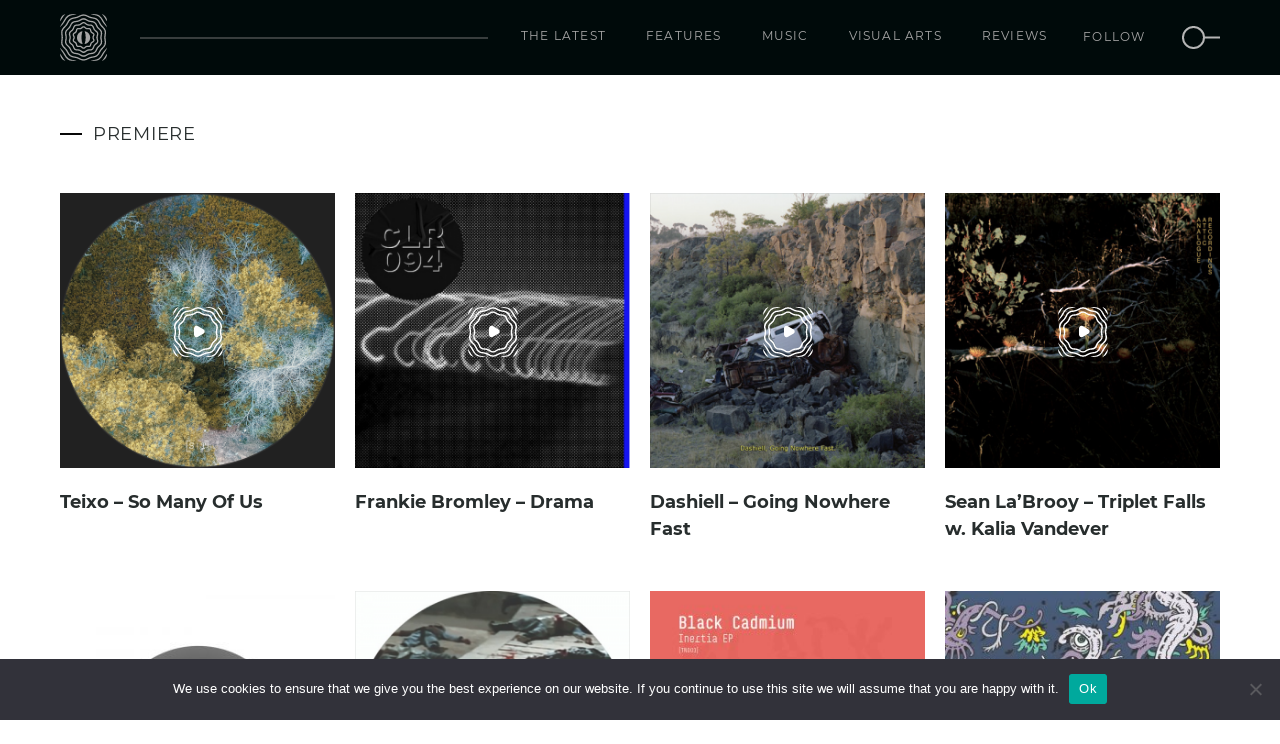

--- FILE ---
content_type: text/html; charset=UTF-8
request_url: https://www.orbmag.com/music/premiere/page/51/
body_size: 9663
content:
<!doctype html>
<html lang="en-US">
<head>
    <!-- Google tag (gtag.js) -->
    <script async src="https://www.googletagmanager.com/gtag/js?id=G-S39375HE7H"></script>
    <script>
    window.dataLayer = window.dataLayer || [];
    function gtag(){dataLayer.push(arguments);}
    gtag('js', new Date());

    gtag('config', 'G-S39375HE7H');
    </script>
    <link rel="apple-touch-icon" sizes="180x180" href="/apple-touch-icon.png">
    <link rel="icon" type="image/png" sizes="32x32" href="/favicon-32x32.png">
    <link rel="icon" type="image/png" sizes="16x16" href="/favicon-16x16.png">
    <link rel="manifest" href="/site.webmanifest">
    <link rel="mask-icon" href="/safari-pinned-tab.svg" color="#5bbad5">
    <meta name="msapplication-TileColor" content="#ffffff">
    <meta name="theme-color" content="#ffffff">
	<meta charset="UTF-8">
	<meta name="viewport" content="width=device-width, initial-scale=1, maximum-scale=1">
	<link rel="profile" href="https://gmpg.org/xfn/11">
    
	<meta name='robots' content='index, follow, max-image-preview:large, max-snippet:-1, max-video-preview:-1' />
	<style>img:is([sizes="auto" i], [sizes^="auto," i]) { contain-intrinsic-size: 3000px 1500px }</style>
	
	<!-- This site is optimized with the Yoast SEO plugin v26.0 - https://yoast.com/wordpress/plugins/seo/ -->
	<title>Premiere - Orb Mag</title>
	<meta name="description" content="The Premiere section is your gateway to the forefront of electronic music. Listen to the latest sonic innovations now." />
	<link rel="canonical" href="https://www.orbmag.com/music/premiere/" />
	<meta property="og:locale" content="en_US" />
	<meta property="og:type" content="article" />
	<meta property="og:title" content="Premiere - Orb Mag" />
	<meta property="og:description" content="The Premiere section is your gateway to the forefront of electronic music. Listen to the latest sonic innovations now." />
	<meta property="og:url" content="https://www.orbmag.com/music/premiere/" />
	<meta property="og:site_name" content="Orb Mag" />
	<meta property="article:modified_time" content="2023-04-14T12:30:40+00:00" />
	<meta property="og:image" content="https://www.orbmag.com/wp-content/uploads/2023/04/Premiere-Orb-Mag.jpg" />
	<meta property="og:image:width" content="500" />
	<meta property="og:image:height" content="500" />
	<meta property="og:image:type" content="image/jpeg" />
	<meta name="twitter:card" content="summary_large_image" />
	<meta name="twitter:label1" content="Est. reading time" />
	<meta name="twitter:data1" content="1 minute" />
	<script type="application/ld+json" class="yoast-schema-graph">{"@context":"https://schema.org","@graph":[{"@type":"WebPage","@id":"https://www.orbmag.com/music/premiere/","url":"https://www.orbmag.com/music/premiere/","name":"Premiere - Orb Mag","isPartOf":{"@id":"https://www.orbmag.com/#website"},"primaryImageOfPage":{"@id":"https://www.orbmag.com/music/premiere/#primaryimage"},"image":{"@id":"https://www.orbmag.com/music/premiere/#primaryimage"},"thumbnailUrl":"https://www.orbmag.com/wp-content/uploads/2023/04/Premiere-Orb-Mag.jpg","datePublished":"2018-02-13T23:13:50+00:00","dateModified":"2023-04-14T12:30:40+00:00","description":"The Premiere section is your gateway to the forefront of electronic music. Listen to the latest sonic innovations now.","breadcrumb":{"@id":"https://www.orbmag.com/music/premiere/#breadcrumb"},"inLanguage":"en-US","potentialAction":[{"@type":"ReadAction","target":["https://www.orbmag.com/music/premiere/"]}]},{"@type":"ImageObject","inLanguage":"en-US","@id":"https://www.orbmag.com/music/premiere/#primaryimage","url":"https://www.orbmag.com/wp-content/uploads/2023/04/Premiere-Orb-Mag.jpg","contentUrl":"https://www.orbmag.com/wp-content/uploads/2023/04/Premiere-Orb-Mag.jpg","width":500,"height":500,"caption":"Premiere - Orb Mag"},{"@type":"BreadcrumbList","@id":"https://www.orbmag.com/music/premiere/#breadcrumb","itemListElement":[{"@type":"ListItem","position":1,"name":"Home","item":"https://www.orbmag.com/"},{"@type":"ListItem","position":2,"name":"Music"}]},{"@type":"WebSite","@id":"https://www.orbmag.com/#website","url":"https://www.orbmag.com/","name":"Orb Mag","description":"Shaping future consciousness","potentialAction":[{"@type":"SearchAction","target":{"@type":"EntryPoint","urlTemplate":"https://www.orbmag.com/?s={search_term_string}"},"query-input":{"@type":"PropertyValueSpecification","valueRequired":true,"valueName":"search_term_string"}}],"inLanguage":"en-US"}]}</script>
	<!-- / Yoast SEO plugin. -->


<link rel='dns-prefetch' href='//www.orbmag.com' />
<link rel='dns-prefetch' href='//fonts.googleapis.com' />
<link rel="alternate" type="application/rss+xml" title="Orb Mag &raquo; Feed" href="https://www.orbmag.com/feed/" />
<link rel="alternate" type="application/rss+xml" title="Orb Mag &raquo; Comments Feed" href="https://www.orbmag.com/comments/feed/" />
<script type="text/javascript">
/* <![CDATA[ */
window._wpemojiSettings = {"baseUrl":"https:\/\/s.w.org\/images\/core\/emoji\/16.0.1\/72x72\/","ext":".png","svgUrl":"https:\/\/s.w.org\/images\/core\/emoji\/16.0.1\/svg\/","svgExt":".svg","source":{"concatemoji":"https:\/\/www.orbmag.com\/wp-includes\/js\/wp-emoji-release.min.js?ver=6.8.3"}};
/*! This file is auto-generated */
!function(s,n){var o,i,e;function c(e){try{var t={supportTests:e,timestamp:(new Date).valueOf()};sessionStorage.setItem(o,JSON.stringify(t))}catch(e){}}function p(e,t,n){e.clearRect(0,0,e.canvas.width,e.canvas.height),e.fillText(t,0,0);var t=new Uint32Array(e.getImageData(0,0,e.canvas.width,e.canvas.height).data),a=(e.clearRect(0,0,e.canvas.width,e.canvas.height),e.fillText(n,0,0),new Uint32Array(e.getImageData(0,0,e.canvas.width,e.canvas.height).data));return t.every(function(e,t){return e===a[t]})}function u(e,t){e.clearRect(0,0,e.canvas.width,e.canvas.height),e.fillText(t,0,0);for(var n=e.getImageData(16,16,1,1),a=0;a<n.data.length;a++)if(0!==n.data[a])return!1;return!0}function f(e,t,n,a){switch(t){case"flag":return n(e,"\ud83c\udff3\ufe0f\u200d\u26a7\ufe0f","\ud83c\udff3\ufe0f\u200b\u26a7\ufe0f")?!1:!n(e,"\ud83c\udde8\ud83c\uddf6","\ud83c\udde8\u200b\ud83c\uddf6")&&!n(e,"\ud83c\udff4\udb40\udc67\udb40\udc62\udb40\udc65\udb40\udc6e\udb40\udc67\udb40\udc7f","\ud83c\udff4\u200b\udb40\udc67\u200b\udb40\udc62\u200b\udb40\udc65\u200b\udb40\udc6e\u200b\udb40\udc67\u200b\udb40\udc7f");case"emoji":return!a(e,"\ud83e\udedf")}return!1}function g(e,t,n,a){var r="undefined"!=typeof WorkerGlobalScope&&self instanceof WorkerGlobalScope?new OffscreenCanvas(300,150):s.createElement("canvas"),o=r.getContext("2d",{willReadFrequently:!0}),i=(o.textBaseline="top",o.font="600 32px Arial",{});return e.forEach(function(e){i[e]=t(o,e,n,a)}),i}function t(e){var t=s.createElement("script");t.src=e,t.defer=!0,s.head.appendChild(t)}"undefined"!=typeof Promise&&(o="wpEmojiSettingsSupports",i=["flag","emoji"],n.supports={everything:!0,everythingExceptFlag:!0},e=new Promise(function(e){s.addEventListener("DOMContentLoaded",e,{once:!0})}),new Promise(function(t){var n=function(){try{var e=JSON.parse(sessionStorage.getItem(o));if("object"==typeof e&&"number"==typeof e.timestamp&&(new Date).valueOf()<e.timestamp+604800&&"object"==typeof e.supportTests)return e.supportTests}catch(e){}return null}();if(!n){if("undefined"!=typeof Worker&&"undefined"!=typeof OffscreenCanvas&&"undefined"!=typeof URL&&URL.createObjectURL&&"undefined"!=typeof Blob)try{var e="postMessage("+g.toString()+"("+[JSON.stringify(i),f.toString(),p.toString(),u.toString()].join(",")+"));",a=new Blob([e],{type:"text/javascript"}),r=new Worker(URL.createObjectURL(a),{name:"wpTestEmojiSupports"});return void(r.onmessage=function(e){c(n=e.data),r.terminate(),t(n)})}catch(e){}c(n=g(i,f,p,u))}t(n)}).then(function(e){for(var t in e)n.supports[t]=e[t],n.supports.everything=n.supports.everything&&n.supports[t],"flag"!==t&&(n.supports.everythingExceptFlag=n.supports.everythingExceptFlag&&n.supports[t]);n.supports.everythingExceptFlag=n.supports.everythingExceptFlag&&!n.supports.flag,n.DOMReady=!1,n.readyCallback=function(){n.DOMReady=!0}}).then(function(){return e}).then(function(){var e;n.supports.everything||(n.readyCallback(),(e=n.source||{}).concatemoji?t(e.concatemoji):e.wpemoji&&e.twemoji&&(t(e.twemoji),t(e.wpemoji)))}))}((window,document),window._wpemojiSettings);
/* ]]> */
</script>
<style id='wp-emoji-styles-inline-css' type='text/css'>

	img.wp-smiley, img.emoji {
		display: inline !important;
		border: none !important;
		box-shadow: none !important;
		height: 1em !important;
		width: 1em !important;
		margin: 0 0.07em !important;
		vertical-align: -0.1em !important;
		background: none !important;
		padding: 0 !important;
	}
</style>
<link rel='stylesheet' id='wp-block-library-css' href='https://www.orbmag.com/wp-includes/css/dist/block-library/style.min.css?ver=6.8.3' type='text/css' media='all' />
<style id='classic-theme-styles-inline-css' type='text/css'>
/*! This file is auto-generated */
.wp-block-button__link{color:#fff;background-color:#32373c;border-radius:9999px;box-shadow:none;text-decoration:none;padding:calc(.667em + 2px) calc(1.333em + 2px);font-size:1.125em}.wp-block-file__button{background:#32373c;color:#fff;text-decoration:none}
</style>
<style id='global-styles-inline-css' type='text/css'>
:root{--wp--preset--aspect-ratio--square: 1;--wp--preset--aspect-ratio--4-3: 4/3;--wp--preset--aspect-ratio--3-4: 3/4;--wp--preset--aspect-ratio--3-2: 3/2;--wp--preset--aspect-ratio--2-3: 2/3;--wp--preset--aspect-ratio--16-9: 16/9;--wp--preset--aspect-ratio--9-16: 9/16;--wp--preset--color--black: #000000;--wp--preset--color--cyan-bluish-gray: #abb8c3;--wp--preset--color--white: #ffffff;--wp--preset--color--pale-pink: #f78da7;--wp--preset--color--vivid-red: #cf2e2e;--wp--preset--color--luminous-vivid-orange: #ff6900;--wp--preset--color--luminous-vivid-amber: #fcb900;--wp--preset--color--light-green-cyan: #7bdcb5;--wp--preset--color--vivid-green-cyan: #00d084;--wp--preset--color--pale-cyan-blue: #8ed1fc;--wp--preset--color--vivid-cyan-blue: #0693e3;--wp--preset--color--vivid-purple: #9b51e0;--wp--preset--gradient--vivid-cyan-blue-to-vivid-purple: linear-gradient(135deg,rgba(6,147,227,1) 0%,rgb(155,81,224) 100%);--wp--preset--gradient--light-green-cyan-to-vivid-green-cyan: linear-gradient(135deg,rgb(122,220,180) 0%,rgb(0,208,130) 100%);--wp--preset--gradient--luminous-vivid-amber-to-luminous-vivid-orange: linear-gradient(135deg,rgba(252,185,0,1) 0%,rgba(255,105,0,1) 100%);--wp--preset--gradient--luminous-vivid-orange-to-vivid-red: linear-gradient(135deg,rgba(255,105,0,1) 0%,rgb(207,46,46) 100%);--wp--preset--gradient--very-light-gray-to-cyan-bluish-gray: linear-gradient(135deg,rgb(238,238,238) 0%,rgb(169,184,195) 100%);--wp--preset--gradient--cool-to-warm-spectrum: linear-gradient(135deg,rgb(74,234,220) 0%,rgb(151,120,209) 20%,rgb(207,42,186) 40%,rgb(238,44,130) 60%,rgb(251,105,98) 80%,rgb(254,248,76) 100%);--wp--preset--gradient--blush-light-purple: linear-gradient(135deg,rgb(255,206,236) 0%,rgb(152,150,240) 100%);--wp--preset--gradient--blush-bordeaux: linear-gradient(135deg,rgb(254,205,165) 0%,rgb(254,45,45) 50%,rgb(107,0,62) 100%);--wp--preset--gradient--luminous-dusk: linear-gradient(135deg,rgb(255,203,112) 0%,rgb(199,81,192) 50%,rgb(65,88,208) 100%);--wp--preset--gradient--pale-ocean: linear-gradient(135deg,rgb(255,245,203) 0%,rgb(182,227,212) 50%,rgb(51,167,181) 100%);--wp--preset--gradient--electric-grass: linear-gradient(135deg,rgb(202,248,128) 0%,rgb(113,206,126) 100%);--wp--preset--gradient--midnight: linear-gradient(135deg,rgb(2,3,129) 0%,rgb(40,116,252) 100%);--wp--preset--font-size--small: 13px;--wp--preset--font-size--medium: 20px;--wp--preset--font-size--large: 36px;--wp--preset--font-size--x-large: 42px;--wp--preset--spacing--20: 0.44rem;--wp--preset--spacing--30: 0.67rem;--wp--preset--spacing--40: 1rem;--wp--preset--spacing--50: 1.5rem;--wp--preset--spacing--60: 2.25rem;--wp--preset--spacing--70: 3.38rem;--wp--preset--spacing--80: 5.06rem;--wp--preset--shadow--natural: 6px 6px 9px rgba(0, 0, 0, 0.2);--wp--preset--shadow--deep: 12px 12px 50px rgba(0, 0, 0, 0.4);--wp--preset--shadow--sharp: 6px 6px 0px rgba(0, 0, 0, 0.2);--wp--preset--shadow--outlined: 6px 6px 0px -3px rgba(255, 255, 255, 1), 6px 6px rgba(0, 0, 0, 1);--wp--preset--shadow--crisp: 6px 6px 0px rgba(0, 0, 0, 1);}:where(.is-layout-flex){gap: 0.5em;}:where(.is-layout-grid){gap: 0.5em;}body .is-layout-flex{display: flex;}.is-layout-flex{flex-wrap: wrap;align-items: center;}.is-layout-flex > :is(*, div){margin: 0;}body .is-layout-grid{display: grid;}.is-layout-grid > :is(*, div){margin: 0;}:where(.wp-block-columns.is-layout-flex){gap: 2em;}:where(.wp-block-columns.is-layout-grid){gap: 2em;}:where(.wp-block-post-template.is-layout-flex){gap: 1.25em;}:where(.wp-block-post-template.is-layout-grid){gap: 1.25em;}.has-black-color{color: var(--wp--preset--color--black) !important;}.has-cyan-bluish-gray-color{color: var(--wp--preset--color--cyan-bluish-gray) !important;}.has-white-color{color: var(--wp--preset--color--white) !important;}.has-pale-pink-color{color: var(--wp--preset--color--pale-pink) !important;}.has-vivid-red-color{color: var(--wp--preset--color--vivid-red) !important;}.has-luminous-vivid-orange-color{color: var(--wp--preset--color--luminous-vivid-orange) !important;}.has-luminous-vivid-amber-color{color: var(--wp--preset--color--luminous-vivid-amber) !important;}.has-light-green-cyan-color{color: var(--wp--preset--color--light-green-cyan) !important;}.has-vivid-green-cyan-color{color: var(--wp--preset--color--vivid-green-cyan) !important;}.has-pale-cyan-blue-color{color: var(--wp--preset--color--pale-cyan-blue) !important;}.has-vivid-cyan-blue-color{color: var(--wp--preset--color--vivid-cyan-blue) !important;}.has-vivid-purple-color{color: var(--wp--preset--color--vivid-purple) !important;}.has-black-background-color{background-color: var(--wp--preset--color--black) !important;}.has-cyan-bluish-gray-background-color{background-color: var(--wp--preset--color--cyan-bluish-gray) !important;}.has-white-background-color{background-color: var(--wp--preset--color--white) !important;}.has-pale-pink-background-color{background-color: var(--wp--preset--color--pale-pink) !important;}.has-vivid-red-background-color{background-color: var(--wp--preset--color--vivid-red) !important;}.has-luminous-vivid-orange-background-color{background-color: var(--wp--preset--color--luminous-vivid-orange) !important;}.has-luminous-vivid-amber-background-color{background-color: var(--wp--preset--color--luminous-vivid-amber) !important;}.has-light-green-cyan-background-color{background-color: var(--wp--preset--color--light-green-cyan) !important;}.has-vivid-green-cyan-background-color{background-color: var(--wp--preset--color--vivid-green-cyan) !important;}.has-pale-cyan-blue-background-color{background-color: var(--wp--preset--color--pale-cyan-blue) !important;}.has-vivid-cyan-blue-background-color{background-color: var(--wp--preset--color--vivid-cyan-blue) !important;}.has-vivid-purple-background-color{background-color: var(--wp--preset--color--vivid-purple) !important;}.has-black-border-color{border-color: var(--wp--preset--color--black) !important;}.has-cyan-bluish-gray-border-color{border-color: var(--wp--preset--color--cyan-bluish-gray) !important;}.has-white-border-color{border-color: var(--wp--preset--color--white) !important;}.has-pale-pink-border-color{border-color: var(--wp--preset--color--pale-pink) !important;}.has-vivid-red-border-color{border-color: var(--wp--preset--color--vivid-red) !important;}.has-luminous-vivid-orange-border-color{border-color: var(--wp--preset--color--luminous-vivid-orange) !important;}.has-luminous-vivid-amber-border-color{border-color: var(--wp--preset--color--luminous-vivid-amber) !important;}.has-light-green-cyan-border-color{border-color: var(--wp--preset--color--light-green-cyan) !important;}.has-vivid-green-cyan-border-color{border-color: var(--wp--preset--color--vivid-green-cyan) !important;}.has-pale-cyan-blue-border-color{border-color: var(--wp--preset--color--pale-cyan-blue) !important;}.has-vivid-cyan-blue-border-color{border-color: var(--wp--preset--color--vivid-cyan-blue) !important;}.has-vivid-purple-border-color{border-color: var(--wp--preset--color--vivid-purple) !important;}.has-vivid-cyan-blue-to-vivid-purple-gradient-background{background: var(--wp--preset--gradient--vivid-cyan-blue-to-vivid-purple) !important;}.has-light-green-cyan-to-vivid-green-cyan-gradient-background{background: var(--wp--preset--gradient--light-green-cyan-to-vivid-green-cyan) !important;}.has-luminous-vivid-amber-to-luminous-vivid-orange-gradient-background{background: var(--wp--preset--gradient--luminous-vivid-amber-to-luminous-vivid-orange) !important;}.has-luminous-vivid-orange-to-vivid-red-gradient-background{background: var(--wp--preset--gradient--luminous-vivid-orange-to-vivid-red) !important;}.has-very-light-gray-to-cyan-bluish-gray-gradient-background{background: var(--wp--preset--gradient--very-light-gray-to-cyan-bluish-gray) !important;}.has-cool-to-warm-spectrum-gradient-background{background: var(--wp--preset--gradient--cool-to-warm-spectrum) !important;}.has-blush-light-purple-gradient-background{background: var(--wp--preset--gradient--blush-light-purple) !important;}.has-blush-bordeaux-gradient-background{background: var(--wp--preset--gradient--blush-bordeaux) !important;}.has-luminous-dusk-gradient-background{background: var(--wp--preset--gradient--luminous-dusk) !important;}.has-pale-ocean-gradient-background{background: var(--wp--preset--gradient--pale-ocean) !important;}.has-electric-grass-gradient-background{background: var(--wp--preset--gradient--electric-grass) !important;}.has-midnight-gradient-background{background: var(--wp--preset--gradient--midnight) !important;}.has-small-font-size{font-size: var(--wp--preset--font-size--small) !important;}.has-medium-font-size{font-size: var(--wp--preset--font-size--medium) !important;}.has-large-font-size{font-size: var(--wp--preset--font-size--large) !important;}.has-x-large-font-size{font-size: var(--wp--preset--font-size--x-large) !important;}
:where(.wp-block-post-template.is-layout-flex){gap: 1.25em;}:where(.wp-block-post-template.is-layout-grid){gap: 1.25em;}
:where(.wp-block-columns.is-layout-flex){gap: 2em;}:where(.wp-block-columns.is-layout-grid){gap: 2em;}
:root :where(.wp-block-pullquote){font-size: 1.5em;line-height: 1.6;}
</style>
<link rel='stylesheet' id='cookie-notice-front-css' href='https://www.orbmag.com/wp-content/plugins/cookie-notice/css/front.min.css?ver=2.5.7' type='text/css' media='all' />
<link rel='stylesheet' id='orbmag-open-sans-css' href='https://fonts.googleapis.com/css?family=Open+Sans%3A400%2C400i%2C700%2C700i&#038;ver=6.8.3' type='text/css' media='all' />
<link rel='stylesheet' id='orbmag-font-awesome-css' href='https://www.orbmag.com/wp-content/themes/orbmag/css/font-awesome.min.css?ver=6.8.3' type='text/css' media='all' />
<link rel='stylesheet' id='orbmag-mediaelementplayer-css' href='https://www.orbmag.com/wp-content/themes/orbmag/css/mediaelementplayer.css?ver=6.8.3' type='text/css' media='all' />
<link rel='stylesheet' id='orbmag-style-css' href='https://www.orbmag.com/wp-content/themes/orbmag/style.css?ver=20240301' type='text/css' media='all' />
<script type="text/javascript" id="cookie-notice-front-js-before">
/* <![CDATA[ */
var cnArgs = {"ajaxUrl":"https:\/\/www.orbmag.com\/wp-admin\/admin-ajax.php","nonce":"0e29d97101","hideEffect":"fade","position":"bottom","onScroll":false,"onScrollOffset":100,"onClick":false,"cookieName":"cookie_notice_accepted","cookieTime":2592000,"cookieTimeRejected":2592000,"globalCookie":false,"redirection":false,"cache":true,"revokeCookies":false,"revokeCookiesOpt":"automatic"};
/* ]]> */
</script>
<script type="text/javascript" src="https://www.orbmag.com/wp-content/plugins/cookie-notice/js/front.min.js?ver=2.5.7" id="cookie-notice-front-js"></script>
<link rel="https://api.w.org/" href="https://www.orbmag.com/wp-json/" /><link rel="alternate" title="JSON" type="application/json" href="https://www.orbmag.com/wp-json/wp/v2/pages/1059" /><link rel="EditURI" type="application/rsd+xml" title="RSD" href="https://www.orbmag.com/xmlrpc.php?rsd" />
<meta name="generator" content="WordPress 6.8.3" />
<link rel='shortlink' href='https://www.orbmag.com/?p=1059' />
<link rel="alternate" title="oEmbed (JSON)" type="application/json+oembed" href="https://www.orbmag.com/wp-json/oembed/1.0/embed?url=https%3A%2F%2Fwww.orbmag.com%2Fmusic%2Fpremiere%2F" />
<link rel="alternate" title="oEmbed (XML)" type="text/xml+oembed" href="https://www.orbmag.com/wp-json/oembed/1.0/embed?url=https%3A%2F%2Fwww.orbmag.com%2Fmusic%2Fpremiere%2F&#038;format=xml" />

    <!-- <script async src="https://pagead2.googlesyndication.com/pagead/js/adsbygoogle.js?client=ca-pub-5518276530601122" crossorigin="anonymous"></script> -->
</head>
<body>
    <header id="header">
        <nav class="mainNav">
            <div class="container relative-holder">
                <div class="headerLogo">
                    <a href="https://www.orbmag.com"><img src="https://www.orbmag.com/wp-content/themes/orbmag/images/orb-logo.svg" /></a>
                </div>
                <div class="spacer"></div>
                <span class="mobile-search-button hidden-md hidden-lg">
                    <a href="#search">
                        <img src="https://www.orbmag.com/wp-content/themes/orbmag/images/search-icon.svg" />
                    </a>
                </span>
                <button class="touchMenuButton hidden-md hidden-lg">
                    <span class="icon-bar"></span>
                    <span class="icon-bar"></span>
                    <span class="icon-bar"></span>
                </button>
                <div class="menuHolder" id="orbMenu">
                    <ul id="menu-main-menu" class="menu"><li id="menu-item-10854" class="menu-item menu-item-type-post_type menu-item-object-page menu-item-10854"><a href="https://www.orbmag.com/the-latest/">The latest</a></li>
<li id="menu-item-1065" class="menu-item menu-item-type-post_type menu-item-object-page menu-item-1065"><a href="https://www.orbmag.com/features/">Features</a></li>
<li id="menu-item-1063" class="menu-item menu-item-type-post_type menu-item-object-page current-page-ancestor menu-item-1063"><a href="https://www.orbmag.com/music/">Music</a></li>
<li id="menu-item-882" class="menu-item menu-item-type-post_type menu-item-object-page menu-item-882"><a href="https://www.orbmag.com/visual-arts/">Visual Arts</a></li>
<li id="menu-item-1064" class="menu-item menu-item-type-post_type menu-item-object-page menu-item-1064"><a href="https://www.orbmag.com/reviews/">Reviews</a></li>
</ul>                    <ul class="follow-search">
                        <li>
                            <div class="follow">
                                <a target="_blank" href="https://www.facebook.com/orbmagofficial/"><div class="icon first"><i class="fa fa-facebook-f" aria-hidden="true"></i></div></a>
                                <a target="_blank" href="https://twitter.com/orbmag"><div class="icon "><i class="fa fa-twitter" aria-hidden="true"></i></div></a>
                                <a target="_blank" href="https://www.instagram.com/orbmagazineofficial/"><div class="icon "><i class="fa fa-instagram" aria-hidden="true"></i></div></a>
                                <a target="_blank" href="https://www.youtube.com/channel/UCQ7TFoJiMr5bqGyDa1_3QXQ/"><div class="icon last"><i class="fa fa-youtube" aria-hidden="true"></i></div></a>                                
                                <a target="_blank" href="https://soundcloud.com/orbmag"><div class="icon "><i class="fa fa-soundcloud" aria-hidden="true"></i></div></a>
                                <a target="_blank" href="https://www.mixcloud.com/orbmag/"><div class="icon "><i class="fa fa-mixcloud" aria-hidden="true"></i></div></a>
                               <a class="label">Follow</a>
                            </div>
                        </li>
                        <li class="hidden-xs hidden-sm">
                            <a href="#search">
                                <img src="https://www.orbmag.com/wp-content/themes/orbmag/images/search-icon.svg" />
                            </a>
                        </li>
                    </ul>
                </div>
                <!-- /.navbar-collapse -->
                <div class="socialFollow hidden">
                    <ul>
                        <li>
                            <a target="_blank" href="https://www.facebook.com/orbmagofficial/"><i class="fa fa-facebook" aria-hidden="true"></i></a>
                        </li>
                        <li>
                            <a target="_blank" href="https://twitter.com/orbmag"><i class="fa fa-twitter" aria-hidden="true"></i></a>
                        </li>
                        <li>
                            <a target="_blank" href="https://www.instagram.com/orbmagazineofficial/"><i class="fa fa-instagram" aria-hidden="true"></i></a>
                        </li>
                        <li>
                            <a target="_blank" href="https://www.youtube.com/channel/UCQ7TFoJiMr5bqGyDa1_3QXQ/"><i class="fa fa-youtube" aria-hidden="true"></i></a>
                        </li>
                        <li>
                            <a target="_blank" href="https://soundcloud.com/orbmag"><i class="fa fa-youtube" aria-hidden="true"></i></a>
                        </li>
                        <li>
                            <a target="_blank" href="https://www.mixcloud.com/orbmag/"><i class="fa fa-mixcloud" aria-hidden="true"></i></a>
                        </li>
                    </ul>
                </div>
            </div>
        </nav>
    </header>
    <div id="search">
        <a class="close">
            <svg viewBox="0 0 24 24" width="100%" height="100%" class="icon icon--cross">
                <path d="M19 6.41L17.59 5 12 10.59 6.41 5 5 6.41 10.59 12 5 17.59 6.41 19 12 13.41 17.59 19 19 17.59 13.41 12z"></path>
            </svg>
        </a>
        <div class="input-holder">
            <form method="get" action="https://www.orbmag.com/">
                <input type="text" name="s" value="" placeholder="Type here..." />
                <span class="sbmtIcon">
                    <input type="submit" class="submit-button" value=""></input>
                    <!-- <svg viewBox="0 0 24 24" width="100%" height="100%">
                        <path d="M15.5 14h-.79l-.28-.27C15.41 12.59 16 11.11 16 9.5 16 5.91 13.09 3 9.5 3S3 5.91 3 9.5 5.91 16 9.5 16c1.61 0 3.09-.59 4.23-1.57l.27.28v.79l5 4.99L20.49 19l-4.99-5zm-6 0C7.01 14 5 11.99 5 9.5S7.01 5 9.5 5 14 7.01 14 9.5 11.99 14 9.5 14z"></path>
                    </svg> -->
                    <img src="https://www.orbmag.com/wp-content/themes/orbmag/images/search-icon.svg" />
                </span>
            </form>
        </div>
    </div>
    <main role="main" id="main">
	<div class="cat-news">
        <div class="container">          
            <div class="row">
                <div class="col-xs-12 section-title">
                    <h1 class="m-t2 m-b2">Premiere</h1>
                </div>
            </div>
                        <div class="row">
                                    <div class="col-xs-6 col-sm-4 col-md-3 col-lg-3 articleBox p-b2">
                        <article>
                            <aside class="article-headline">
                                                        </aside>
                            <figure>
                                <a href="https://www.orbmag.com/music/premiere/teixo-so-many-of-us/">
                                    	                                    <img src="https://www.orbmag.com/wp-content/uploads/2021/09/ST036-Teixo-300x300.png" class="img-responsive" alt="Teixo &#8211; So Many Of Us" />
                                                                      
                                </a>
                                                                        <div class="orb-play-button"></div>
                                      
                            </figure>
                            <header>
                                <h3><a href="https://www.orbmag.com/music/premiere/teixo-so-many-of-us/">Teixo &#8211; So Many Of Us</a></h3>
                                <p></p>
                            </header>
                        </article>
                    </div>
                                        <div class="col-xs-6 col-sm-4 col-md-3 col-lg-3 articleBox p-b2">
                        <article>
                            <aside class="article-headline">
                                                        </aside>
                            <figure>
                                <a href="https://www.orbmag.com/music/premiere/frankie-bromley-drama/">
                                    	                                    <img src="https://www.orbmag.com/wp-content/uploads/2021/09/Screen-Shot-2021-09-23-at-12.10.23-300x300.png" class="img-responsive" alt="Frankie Bromley &#8211; Drama" />
                                                                      
                                </a>
                                                                        <div class="orb-play-button"></div>
                                      
                            </figure>
                            <header>
                                <h3><a href="https://www.orbmag.com/music/premiere/frankie-bromley-drama/">Frankie Bromley &#8211; Drama</a></h3>
                                <p></p>
                            </header>
                        </article>
                    </div>
                                        <div class="col-xs-6 col-sm-4 col-md-3 col-lg-3 articleBox p-b2">
                        <article>
                            <aside class="article-headline">
                                                        </aside>
                            <figure>
                                <a href="https://www.orbmag.com/music/premiere/dashiell-going-nowhere-fast/">
                                    	                                    <img src="https://www.orbmag.com/wp-content/uploads/2021/09/Screen-Shot-2021-09-23-at-12.06.18-300x300.png" class="img-responsive" alt="Dashiell &#8211; Going Nowhere Fast" />
                                                                      
                                </a>
                                                                        <div class="orb-play-button"></div>
                                      
                            </figure>
                            <header>
                                <h3><a href="https://www.orbmag.com/music/premiere/dashiell-going-nowhere-fast/">Dashiell &#8211; Going Nowhere Fast</a></h3>
                                <p></p>
                            </header>
                        </article>
                    </div>
                                        <div class="col-xs-6 col-sm-4 col-md-3 col-lg-3 articleBox p-b2">
                        <article>
                            <aside class="article-headline">
                                                        </aside>
                            <figure>
                                <a href="https://www.orbmag.com/music/premiere/sean-labrooy-triplet-falls-w-kalia-vandever/">
                                    	                                    <img src="https://www.orbmag.com/wp-content/uploads/2021/09/Screen-Shot-2021-09-23-at-12.03.58-300x300.png" class="img-responsive" alt="Sean La&#8217;Brooy &#8211; Triplet Falls w. Kalia Vandever" />
                                                                      
                                </a>
                                                                        <div class="orb-play-button"></div>
                                      
                            </figure>
                            <header>
                                <h3><a href="https://www.orbmag.com/music/premiere/sean-labrooy-triplet-falls-w-kalia-vandever/">Sean La&#8217;Brooy &#8211; Triplet Falls w. Kalia Vandever</a></h3>
                                <p></p>
                            </header>
                        </article>
                    </div>
                                        <div class="col-xs-6 col-sm-4 col-md-3 col-lg-3 articleBox p-b2">
                        <article>
                            <aside class="article-headline">
                                                        </aside>
                            <figure>
                                <a href="https://www.orbmag.com/music/premiere/roger-gerressen-deepness/">
                                    	                                    <img src="https://www.orbmag.com/wp-content/uploads/2021/09/cover-2-300x300.jpg" class="img-responsive" alt="Roger Gerressen &#8211; Deepness" />
                                                                      
                                </a>
                                                                        <div class="orb-play-button"></div>
                                      
                            </figure>
                            <header>
                                <h3><a href="https://www.orbmag.com/music/premiere/roger-gerressen-deepness/">Roger Gerressen &#8211; Deepness</a></h3>
                                <p></p>
                            </header>
                        </article>
                    </div>
                                        <div class="col-xs-6 col-sm-4 col-md-3 col-lg-3 articleBox p-b2">
                        <article>
                            <aside class="article-headline">
                                                        </aside>
                            <figure>
                                <a href="https://www.orbmag.com/music/premiere/lazarus-light-the-torch/">
                                    	                                    <img src="https://www.orbmag.com/wp-content/uploads/2021/09/Screen-Shot-2021-09-23-at-12.00.12-300x300.png" class="img-responsive" alt="Lazarus &#8211; Light The Torch" />
                                                                      
                                </a>
                                                                        <div class="orb-play-button"></div>
                                      
                            </figure>
                            <header>
                                <h3><a href="https://www.orbmag.com/music/premiere/lazarus-light-the-torch/">Lazarus &#8211; Light The Torch</a></h3>
                                <p></p>
                            </header>
                        </article>
                    </div>
                                        <div class="col-xs-6 col-sm-4 col-md-3 col-lg-3 articleBox p-b2">
                        <article>
                            <aside class="article-headline">
                                                        </aside>
                            <figure>
                                <a href="https://www.orbmag.com/music/premiere/black-cadmium-lady-d/">
                                    	                                    <img src="https://www.orbmag.com/wp-content/uploads/2021/09/BlackDadmium_LP_Cover_003_3000x3000-300x300.jpg" class="img-responsive" alt="Black Cadmium &#8211; Lady D" />
                                                                      
                                </a>
                                                                        <div class="orb-play-button"></div>
                                      
                            </figure>
                            <header>
                                <h3><a href="https://www.orbmag.com/music/premiere/black-cadmium-lady-d/">Black Cadmium &#8211; Lady D</a></h3>
                                <p></p>
                            </header>
                        </article>
                    </div>
                                        <div class="col-xs-6 col-sm-4 col-md-3 col-lg-3 articleBox p-b2">
                        <article>
                            <aside class="article-headline">
                                                        </aside>
                            <figure>
                                <a href="https://www.orbmag.com/music/premiere/morphing-territories-trance-towers/">
                                    	                                    <img src="https://www.orbmag.com/wp-content/uploads/2021/09/artworks-y4JUZ90mSv458L0j-3hmIRQ-t500x500-300x300.jpeg" class="img-responsive" alt="Morphing Territories &#8211; Trance Towers" />
                                                                      
                                </a>
                                                                        <div class="orb-play-button"></div>
                                      
                            </figure>
                            <header>
                                <h3><a href="https://www.orbmag.com/music/premiere/morphing-territories-trance-towers/">Morphing Territories &#8211; Trance Towers</a></h3>
                                <p></p>
                            </header>
                        </article>
                    </div>
                                        <div class="col-xs-6 col-sm-4 col-md-3 col-lg-3 articleBox p-b2">
                        <article>
                            <aside class="article-headline">
                                                        </aside>
                            <figure>
                                <a href="https://www.orbmag.com/music/premiere/artos-eleven-decayed-tree/">
                                    	                                    <img src="https://www.orbmag.com/wp-content/uploads/2021/09/Cover-Art_MLF002_Artos-Eleven_Decayed-Tree-300x300.png" class="img-responsive" alt="Artos Eleven &#8211; Decayed Tree" />
                                                                      
                                </a>
                                                                        <div class="orb-play-button"></div>
                                      
                            </figure>
                            <header>
                                <h3><a href="https://www.orbmag.com/music/premiere/artos-eleven-decayed-tree/">Artos Eleven &#8211; Decayed Tree</a></h3>
                                <p></p>
                            </header>
                        </article>
                    </div>
                                        <div class="col-xs-6 col-sm-4 col-md-3 col-lg-3 articleBox p-b2">
                        <article>
                            <aside class="article-headline">
                                                        </aside>
                            <figure>
                                <a href="https://www.orbmag.com/music/premiere/nonnimal-fjola/">
                                    	                                    <img src="https://www.orbmag.com/wp-content/uploads/2021/09/artworks-cymQDAq4LT0zOTjs-aeOQlw-t500x500-300x300.jpeg" class="img-responsive" alt="NonniMal &#8211; Fjóla" />
                                                                      
                                </a>
                                                                        <div class="orb-play-button"></div>
                                      
                            </figure>
                            <header>
                                <h3><a href="https://www.orbmag.com/music/premiere/nonnimal-fjola/">NonniMal &#8211; Fjóla</a></h3>
                                <p></p>
                            </header>
                        </article>
                    </div>
                                        <div class="col-xs-6 col-sm-4 col-md-3 col-lg-3 articleBox p-b2">
                        <article>
                            <aside class="article-headline">
                                                        </aside>
                            <figure>
                                <a href="https://www.orbmag.com/music/premiere/svarog-charming-voice/">
                                    	                                    <img src="https://www.orbmag.com/wp-content/uploads/2021/09/NOWAYV-NWRV005_Front-copy-300x300.jpg" class="img-responsive" alt="Svarog &#8211; Charming Voice" />
                                                                      
                                </a>
                                                                        <div class="orb-play-button"></div>
                                      
                            </figure>
                            <header>
                                <h3><a href="https://www.orbmag.com/music/premiere/svarog-charming-voice/">Svarog &#8211; Charming Voice</a></h3>
                                <p></p>
                            </header>
                        </article>
                    </div>
                                        <div class="col-xs-6 col-sm-4 col-md-3 col-lg-3 articleBox p-b2">
                        <article>
                            <aside class="article-headline">
                                                        </aside>
                            <figure>
                                <a href="https://www.orbmag.com/music/premiere/polito-journey-worm/">
                                    	                                    <img src="https://www.orbmag.com/wp-content/uploads/2021/09/cover-1-300x300.jpg" class="img-responsive" alt="Polito &#8211; Journey Worm" />
                                                                      
                                </a>
                                                                        <div class="orb-play-button"></div>
                                      
                            </figure>
                            <header>
                                <h3><a href="https://www.orbmag.com/music/premiere/polito-journey-worm/">Polito &#8211; Journey Worm</a></h3>
                                <p></p>
                            </header>
                        </article>
                    </div>
                                        <div class="col-xs-6 col-sm-4 col-md-3 col-lg-3 articleBox p-b2">
                        <article>
                            <aside class="article-headline">
                                                        </aside>
                            <figure>
                                <a href="https://www.orbmag.com/music/premiere/steve-bicknell-searching/">
                                    	                                    <img src="https://www.orbmag.com/wp-content/uploads/2021/09/PROPHET_Ritual-Act-III_Cover_1200x1200-Front-300x300.png" class="img-responsive" alt="Steve Bicknell &#8211; Searching" />
                                                                      
                                </a>
                                                                        <div class="orb-play-button"></div>
                                      
                            </figure>
                            <header>
                                <h3><a href="https://www.orbmag.com/music/premiere/steve-bicknell-searching/">Steve Bicknell &#8211; Searching</a></h3>
                                <p></p>
                            </header>
                        </article>
                    </div>
                                        <div class="col-xs-6 col-sm-4 col-md-3 col-lg-3 articleBox p-b2">
                        <article>
                            <aside class="article-headline">
                                                        </aside>
                            <figure>
                                <a href="https://www.orbmag.com/music/premiere/kmru-echium-unending/">
                                    	                                    <img src="https://www.orbmag.com/wp-content/uploads/2021/09/cover-300x300.jpg" class="img-responsive" alt="KMRU &#038; Echium &#8211; Unending" />
                                                                      
                                </a>
                                                                        <div class="orb-play-button"></div>
                                      
                            </figure>
                            <header>
                                <h3><a href="https://www.orbmag.com/music/premiere/kmru-echium-unending/">KMRU &#038; Echium &#8211; Unending</a></h3>
                                <p></p>
                            </header>
                        </article>
                    </div>
                                        <div class="col-xs-6 col-sm-4 col-md-3 col-lg-3 articleBox p-b2">
                        <article>
                            <aside class="article-headline">
                                                        </aside>
                            <figure>
                                <a href="https://www.orbmag.com/music/premiere/_mass-dxscord/">
                                    	                                    <img src="https://www.orbmag.com/wp-content/uploads/2021/09/Screen-Shot-2021-09-10-at-13.32.55-300x300.png" class="img-responsive" alt="_mass – dxscord" />
                                                                      
                                </a>
                                                                        <div class="orb-play-button"></div>
                                      
                            </figure>
                            <header>
                                <h3><a href="https://www.orbmag.com/music/premiere/_mass-dxscord/">_mass – dxscord</a></h3>
                                <p></p>
                            </header>
                        </article>
                    </div>
                                        <div class="col-xs-6 col-sm-4 col-md-3 col-lg-3 articleBox p-b2">
                        <article>
                            <aside class="article-headline">
                                                        </aside>
                            <figure>
                                <a href="https://www.orbmag.com/music/premiere/dorisburg-mantis90/">
                                    	                                    <img src="https://www.orbmag.com/wp-content/uploads/2021/09/KM001_Digital_Cover-300x300.jpg" class="img-responsive" alt="Dorisburg &#8211; Mantis90" />
                                                                      
                                </a>
                                                                        <div class="orb-play-button"></div>
                                      
                            </figure>
                            <header>
                                <h3><a href="https://www.orbmag.com/music/premiere/dorisburg-mantis90/">Dorisburg &#8211; Mantis90</a></h3>
                                <p></p>
                            </header>
                        </article>
                    </div>
                                    
            </div>
            <div class="pagination-holder m-b2"><a class="prev page-numbers" href="https://www.orbmag.com/music/premiere/page/50/"><i aria-hidden="true">&larr;</i> Prev</a>
<a class="page-numbers" href="https://www.orbmag.com/music/premiere/page/1/">1</a>
<a class="page-numbers" href="https://www.orbmag.com/music/premiere/page/2/">2</a>
<span class="page-numbers dots">&hellip;</span>
<a class="page-numbers" href="https://www.orbmag.com/music/premiere/page/50/">50</a>
<span aria-current="page" class="page-numbers current">51</span>
<a class="page-numbers" href="https://www.orbmag.com/music/premiere/page/52/">52</a>
<span class="page-numbers dots">&hellip;</span>
<a class="page-numbers" href="https://www.orbmag.com/music/premiere/page/89/">89</a>
<a class="page-numbers" href="https://www.orbmag.com/music/premiere/page/90/">90</a>
<a class="next page-numbers" href="https://www.orbmag.com/music/premiere/page/52/">Next <i aria-hidden="true"> &rarr;</i></a></div>        </div>
    </div>
<section>
    <div class="container text-center">
            </div>
</section>
<!-- <section class="subscribe-stripe">
    <div class="container">
        <div class="row">
            <div class="col-xs-12 col-md-6 col-md-offset-3">
                <h5>Weekly highlights from Orb Mag news, features, reviews, visual arts and podcasts.</h5>
            </div>
            <div class="col-xs-12 col-md-6 col-md-offset-3">
                            </div>
        </div>
    </div>
</section> -->
</main>
    <footer id="footer">
        <div class="container">
            <div class="row">
                <div class="col-xs-12">
                    <a href="https://www.orbmag.com" class="footer-logo">
                        <img src="https://www.orbmag.com/wp-content/themes/orbmag/images/logo-w.svg" width="42px" height="42px" alt="Orb Mag">
                    </a>
                    <p class="copyright">Copyright © 2025 Orb Mag
                        <br/> All rights reserved.</p>
                </div>
                <div class="col-xs-12 col-md-12 footer-middle">
                    <div class="socialFollow">
                        <ul>
                            <li>
                                <a target="_blank" href="https://www.facebook.com/orbmagofficial/"><i class="fa fa-facebook" aria-hidden="true"></i></a>
                            </li>
                            <li>
                                <a target="_blank" href="https://twitter.com/orbmag"><i class="fa fa-twitter" aria-hidden="true"></i></a>
                            </li>
                            <li>
                                <a target="_blank" href="https://www.instagram.com/orbmagazineofficial/"><i class="fa fa-instagram" aria-hidden="true"></i></a>
                            </li>
                            <li>
                                <a target="_blank" href="https://www.youtube.com/channel/UCQ7TFoJiMr5bqGyDa1_3QXQ/"><i class="fa fa-youtube" aria-hidden="true"></i></a>
                            </li>
                            <li>
                                <a target="_blank" href="https://soundcloud.com/orbmag"><i class="fa fa-soundcloud" aria-hidden="true"></i></a>
                            </li>
                            <li>
                                <a target="_blank" href="https://www.mixcloud.com/orbmag/"><i class="fa fa-mixcloud" aria-hidden="true"></i></a>
                            </li>
                        </ul>
                    </div>
                    <ul id="menu-footer-menu" class="footer-menu"><li id="menu-item-2178" class="menu-item menu-item-type-post_type menu-item-object-page menu-item-2178"><a href="https://www.orbmag.com/terms-and-conditions/">Terms and Conditions</a></li>
<li id="menu-item-5491" class="menu-item menu-item-type-post_type menu-item-object-page menu-item-privacy-policy menu-item-5491"><a rel="privacy-policy" href="https://www.orbmag.com/privacy-policy/">Privacy Policy</a></li>
<li id="menu-item-2179" class="menu-item menu-item-type-post_type menu-item-object-page menu-item-2179"><a href="https://www.orbmag.com/contact/">Contact</a></li>
<li id="menu-item-2180" class="menu-item menu-item-type-post_type menu-item-object-page menu-item-2180"><a href="https://www.orbmag.com/about/">About</a></li>
</ul>                </div>
            </div>
            <!-- <span class="toTop"><i class="fa fa-long-arrow-up" aria-hidden="true"></i></span> -->
        </div>
    </footer>
    <div class="bottomNav">
        <div class="mainNav">
            <div class="container relative-holder">
                <div class="headerLogo">
                    <a href="https://www.orbmag.com"><img src="https://www.orbmag.com/wp-content/themes/orbmag/images/orb-logo.svg" /></a>
                </div>
                <div class="spacer"></div>
                <span class="mobile-search-button hidden-md hidden-lg">
                    <a href="#search">
                        <img src="https://www.orbmag.com/wp-content/themes/orbmag/images/search-icon.svg" />
                    </a>
                </span>
                <button class="touchMenuButton hidden-md hidden-lg">
                    <span class="icon-bar"></span>
                    <span class="icon-bar"></span>
                    <span class="icon-bar"></span>
                </button>
                <div class="menuHolder" id="orbMenu">
                    <ul id="menu-main-menu-1" class="menu"><li class="menu-item menu-item-type-post_type menu-item-object-page menu-item-10854"><a href="https://www.orbmag.com/the-latest/">The latest</a></li>
<li class="menu-item menu-item-type-post_type menu-item-object-page menu-item-1065"><a href="https://www.orbmag.com/features/">Features</a></li>
<li class="menu-item menu-item-type-post_type menu-item-object-page current-page-ancestor menu-item-1063"><a href="https://www.orbmag.com/music/">Music</a></li>
<li class="menu-item menu-item-type-post_type menu-item-object-page menu-item-882"><a href="https://www.orbmag.com/visual-arts/">Visual Arts</a></li>
<li class="menu-item menu-item-type-post_type menu-item-object-page menu-item-1064"><a href="https://www.orbmag.com/reviews/">Reviews</a></li>
</ul>                    <ul class="follow-search">
                        <li>
                            <div class="follow">
                                <a target="_blank" href="https://www.facebook.com/orbmagofficial/"><div class="icon first"><i class="fa fa-facebook-f" aria-hidden="true"></i></div></a>
                                <a target="_blank" href="https://twitter.com/orbmag"><div class="icon "><i class="fa fa-twitter" aria-hidden="true"></i></div></a>
                                <a target="_blank" href="https://www.instagram.com/orbmagazineofficial/"><div class="icon "><i class="fa fa-instagram" aria-hidden="true"></i></div></a>
                                <a target="_blank" href="https://www.youtube.com/channel/UCQ7TFoJiMr5bqGyDa1_3QXQ/"><div class="icon last"><i class="fa fa-youtube" aria-hidden="true"></i></div></a>                                
                                <a target="_blank" href="https://soundcloud.com/orbmag"><div class="icon "><i class="fa fa-soundcloud" aria-hidden="true"></i></div></a>
                                <a target="_blank" href="https://www.mixcloud.com/orbmag/"><div class="icon "><i class="fa fa-mixcloud" aria-hidden="true"></i></div></a>
                               <a class="label">Follow</a>
                            </div>
                        </li>
                        <li class="hidden-xs hidden-sm">
                            <a href="#search">    
                                <img src="https://www.orbmag.com/wp-content/themes/orbmag/images/search-icon.svg" />
                            </a>
                        </li>
                    </ul>
                </div>
                <!-- /.navbar-collapse -->
                <div class="socialFollow hidden">
                    <ul>
                        <li>
                            <a target="_blank" href="https://www.facebook.com/orbmagofficial/"><i class="fa fa-facebook" aria-hidden="true"></i></a>
                        </li>
                        <li>
                            <a target="_blank" href="https://twitter.com/orbmag"><i class="fa fa-twitter" aria-hidden="true"></i></a>
                        </li>
                        <li>
                            <a target="_blank" href="https://www.instagram.com/orbmagazineofficial/"><i class="fa fa-instagram" aria-hidden="true"></i></a>
                        </li>
                        <li>
                            <a target="_blank" href="https://www.youtube.com/channel/UCQ7TFoJiMr5bqGyDa1_3QXQ/"><i class="fa fa-youtube" aria-hidden="true"></i></a>
                        </li>
                        <li>
                            <a target="_blank" href="https://soundcloud.com/orbmag"><i class="fa fa-youtube" aria-hidden="true"></i></a>
                        </li>
                        <li>
                            <a target="_blank" href="https://www.mixcloud.com/orbmag/"><i class="fa fa-mixcloud" aria-hidden="true"></i></a>
                        </li>
                    </ul>
                </div>
            </div>
        </div>
    </div>
<script type="speculationrules">
{"prefetch":[{"source":"document","where":{"and":[{"href_matches":"\/*"},{"not":{"href_matches":["\/wp-*.php","\/wp-admin\/*","\/wp-content\/uploads\/*","\/wp-content\/*","\/wp-content\/plugins\/*","\/wp-content\/themes\/orbmag\/*","\/*\\?(.+)"]}},{"not":{"selector_matches":"a[rel~=\"nofollow\"]"}},{"not":{"selector_matches":".no-prefetch, .no-prefetch a"}}]},"eagerness":"conservative"}]}
</script>
<script type="text/javascript" src="https://www.orbmag.com/wp-content/themes/orbmag/js/jquery.min.js?ver=20151215" id="jquery-js"></script>
<script type="text/javascript" src="https://www.orbmag.com/wp-content/themes/orbmag/js/mediaelement-and-player.min.js?ver=20151215" id="orbmag-mediaelementplayer-js"></script>
<script type="text/javascript" src="https://www.orbmag.com/wp-content/themes/orbmag/js/renderers/soundcloud.min.js?ver=20151215" id="orbmag-soundcloud-js"></script>
<script type="text/javascript" src="https://www.orbmag.com/wp-content/themes/orbmag/js/orb.main.js?ver=20210304" id="orbmag-main-js"></script>
<script type="text/javascript" src="https://www.orbmag.com/wp-content/themes/orbmag/js/skip-link-focus-fix.js?ver=20151215" id="orbmag-skip-link-focus-fix-js"></script>

		<!-- Cookie Notice plugin v2.5.7 by Hu-manity.co https://hu-manity.co/ -->
		<div id="cookie-notice" role="dialog" class="cookie-notice-hidden cookie-revoke-hidden cn-position-bottom" aria-label="Cookie Notice" style="background-color: rgba(50,50,58,1);"><div class="cookie-notice-container" style="color: #fff"><span id="cn-notice-text" class="cn-text-container">We use cookies to ensure that we give you the best experience on our website. If you continue to use this site we will assume that you are happy with it.</span><span id="cn-notice-buttons" class="cn-buttons-container"><button id="cn-accept-cookie" data-cookie-set="accept" class="cn-set-cookie cn-button" aria-label="Ok" style="background-color: #00a99d">Ok</button></span><span id="cn-close-notice" data-cookie-set="accept" class="cn-close-icon" title="No"></span></div>
			
		</div>
		<!-- / Cookie Notice plugin -->
<script defer src="https://static.cloudflareinsights.com/beacon.min.js/vcd15cbe7772f49c399c6a5babf22c1241717689176015" integrity="sha512-ZpsOmlRQV6y907TI0dKBHq9Md29nnaEIPlkf84rnaERnq6zvWvPUqr2ft8M1aS28oN72PdrCzSjY4U6VaAw1EQ==" data-cf-beacon='{"version":"2024.11.0","token":"f3525473f7b64a65892e689bbff61e2d","r":1,"server_timing":{"name":{"cfCacheStatus":true,"cfEdge":true,"cfExtPri":true,"cfL4":true,"cfOrigin":true,"cfSpeedBrain":true},"location_startswith":null}}' crossorigin="anonymous"></script>
</body>
</html>

<!--
Performance optimized by W3 Total Cache. Learn more: https://www.boldgrid.com/w3-total-cache/


Served from: orbmag.com @ 2025-12-05 17:53:21 by W3 Total Cache
-->

--- FILE ---
content_type: text/css
request_url: https://www.orbmag.com/wp-content/themes/orbmag/style.css?ver=20240301
body_size: -99
content:
/*!
Theme Name: orbmag
Theme URI: http://underscores.me/
Author: Orb Mag
Author URI: https://orbmag.com
Description: Description
Version: 1.0.0
License: GNU General Public License v2 or later
License URI: LICENSE
Text Domain: orbmag
Tags: Arts & Entertainment
*/

@import url('css/grid.css');
@import url('css/theme.css');
@import url('css/reset.css');
@import url('css/header.css?ver=20181217');
@import url('css/footer.css');
@import url('css/main.css?ver=20181217');
@import url('css/home.css?ver=20240217');
@import url('css/element.css?ver=20181217');
@import url('css/article.css?ver=20181217');
@import url('css/page.css?ver=20181217');
@import url('css/responsive.css');

--- FILE ---
content_type: text/css
request_url: https://www.orbmag.com/wp-content/themes/orbmag/css/grid.css
body_size: 976
content:
/* Mobile devices */
@media (min-width: 0px) {
  [class^="col-"] {
      padding-left: 10px;
      padding-right: 10px;
  }
  .col-xs-12 {
      -ms-flex-preferred-size: 100%;
      flex-basis: 100%;
      -webkit-box-flex: 0;
      -ms-flex-positive: 0;
      flex-grow: 0;
      max-width: 100%;
  }

  .col-xs-11 {
      -ms-flex-preferred-size: 91.66666667%;
      flex-basis: 91.66666667%;
      -webkit-box-flex: 0;
      -ms-flex-positive: 0;
      flex-grow: 0;
      max-width: 91.66666667%;
  }

  .col-xs-10 {
      -ms-flex-preferred-size: 83.33333333%;
      flex-basis: 83.33333333%;
      -webkit-box-flex: 0;
      -ms-flex-positive: 0;
      flex-grow: 0;
      max-width: 83.33333333%;
  }

  .col-xs-9 {
      -ms-flex-preferred-size: 75%;
      flex-basis: 75%;
      -webkit-box-flex: 0;
      -ms-flex-positive: 0;
      flex-grow: 0;
      max-width: 75%;
  }

  .col-xs-8 {
      -ms-flex-preferred-size: 66.66666667%;
      flex-basis: 66.66666667%;
      -webkit-box-flex: 0;
      -ms-flex-positive: 0;
      flex-grow: 0;
      max-width: 66.66666667%;
  }

  .col-xs-7 {
      -ms-flex-preferred-size: 58.33333333%;
      flex-basis: 58.33333333%;
      -webkit-box-flex: 0;
      -ms-flex-positive: 0;
      flex-grow: 0;
      max-width: 58.33333333%;
  }

  .col-xs-6 {
      -ms-flex-preferred-size: 50%;
      flex-basis: 50%;
      -webkit-box-flex: 0;
      -ms-flex-positive: 0;
      flex-grow: 0;
      max-width: 50%;
  }

  .col-xs-5 {
      -ms-flex-preferred-size: 41.66666667%;
      flex-basis: 41.66666667%;
      -webkit-box-flex: 0;
      -ms-flex-positive: 0;
      flex-grow: 0;
      max-width: 41.66666667%;
  }

  .col-xs-4 {
      -ms-flex-preferred-size: 33.33333333%;
      flex-basis: 33.33333333%;
      -webkit-box-flex: 0;
      -ms-flex-positive: 0;
      flex-grow: 0;
      max-width: 33.33333333%;
  }

  .col-xs-3 {
      -ms-flex-preferred-size: 25%;
      flex-basis: 25%;
      -webkit-box-flex: 0;
      -ms-flex-positive: 0;
      flex-grow: 0;
      max-width: 25%;
  }

  .col-xs-2 {
      -ms-flex-preferred-size: 16.66666667%;
      flex-basis: 16.66666667%;
      -webkit-box-flex: 0;
      -ms-flex-positive: 0;
      flex-grow: 0;
      max-width: 16.66666667%;
  }

  .col-xs-1 {
      -ms-flex-preferred-size: 8.33333333%;
      flex-basis: 8.33333333%;
      -webkit-box-flex: 0;
      -ms-flex-positive: 0;
      flex-grow: 0;
      max-width: 8.33333333%;
  }

  /*---------
  offset grid
  ---------*/
  .offset-x0 {
      margin-left: 0;
  }

  .offset-x1 {
      margin-left: 8.33333333%;
  }

  .offset-x2 {
      margin-left: 16.66666667%;
  }

  .offset-x3 {
      margin-left: 25%;
  }

  .offset-x4 {
      margin-left: 33.33333333%;
  }

  .offset-x5 {
      margin-left: 41.66666667%;
  }

  .offset-x6 {
      margin-left: 50%;
  }

  .offset-x7 {
      margin-left: 58.33333333%;
  }

  .offset-x8 {
      margin-left: 66.66666667%;
  }

  .offset-x9 {
      margin-left: 75%;
  }

  .offset-x10 {
      margin-left: 83.33333333%;
  }

  .offset-x11 {
      margin-left: 91.66666667%;
  }

  .offset-x12 {
      margin-left: 100%;
  }
}

/* Large Mobile & Tablet devices */
@media (min-width: 600px) {

  /* --------------------------------------------
      Grid
  -------------------------------------------- */
  .col-sm-12 {
      -ms-flex-preferred-size: 100%;
      flex-basis: 100%;
      -webkit-box-flex: 0;
      -ms-flex-positive: 0;
      flex-grow: 0;
      max-width: 100%;
  }

  .col-sm-11 {
      -ms-flex-preferred-size: 91.66666667%;
      flex-basis: 91.66666667%;
      -webkit-box-flex: 0;
      -ms-flex-positive: 0;
      flex-grow: 0;
      max-width: 91.66666667%;
  }

  .col-sm-10 {
      -ms-flex-preferred-size: 83.33333333%;
      flex-basis: 83.33333333%;
      -webkit-box-flex: 0;
      -ms-flex-positive: 0;
      flex-grow: 0;
      max-width: 83.33333333%;
  }

  .col-sm-9 {
      -ms-flex-preferred-size: 75%;
      flex-basis: 75%;
      -webkit-box-flex: 0;
      -ms-flex-positive: 0;
      flex-grow: 0;
      max-width: 75%;
  }

  .col-sm-8 {
      -ms-flex-preferred-size: 66.66666667%;
      flex-basis: 66.66666667%;
      -webkit-box-flex: 0;
      -ms-flex-positive: 0;
      flex-grow: 0;
      max-width: 66.66666667%;
  }

  .col-sm-7 {
      -ms-flex-preferred-size: 58.33333333%;
      flex-basis: 58.33333333%;
      -webkit-box-flex: 0;
      -ms-flex-positive: 0;
      flex-grow: 0;
      max-width: 58.33333333%;
  }

  .col-sm-6 {
      -ms-flex-preferred-size: 50%;
      flex-basis: 50%;
      -webkit-box-flex: 0;
      -ms-flex-positive: 0;
      flex-grow: 0;
      max-width: 50%;
  }

  .col-sm-5 {
      -ms-flex-preferred-size: 41.66666667%;
      flex-basis: 41.66666667%;
      -webkit-box-flex: 0;
      -ms-flex-positive: 0;
      flex-grow: 0;
      max-width: 41.66666667%;
  }

  .col-sm-4 {
      -ms-flex-preferred-size: 33.33333333%;
      flex-basis: 33.33333333%;
      -webkit-box-flex: 0;
      -ms-flex-positive: 0;
      flex-grow: 0;
      max-width: 33.33333333%;
  }

  .col-sm-3 {
      -ms-flex-preferred-size: 25%;
      flex-basis: 25%;
      -webkit-box-flex: 0;
      -ms-flex-positive: 0;
      flex-grow: 0;
      max-width: 25%;
  }

  .col-sm-2 {
      -ms-flex-preferred-size: 16.66666667%;
      flex-basis: 16.66666667%;
      -webkit-box-flex: 0;
      -ms-flex-positive: 0;
      flex-grow: 0;
      max-width: 16.66666667%;
  }

  .col-sm-1 {
      -ms-flex-preferred-size: 8.33333333%;
      flex-basis: 8.33333333%;
      -webkit-box-flex: 0;
      -ms-flex-positive: 0;
      flex-grow: 0;
      max-width: 8.33333333%;
  }

  /*---------
  offset grid
  ---------*/
  .offset-s0 {
      margin-left: 0;
  }

  .offset-s1 {
      margin-left: 8.33333333%;
  }

  .offset-s2 {
      margin-left: 16.66666667%;
  }

  .offset-s3 {
      margin-left: 25%;
  }

  .offset-s4 {
      margin-left: 33.33333333%;
  }

  .offset-s5 {
      margin-left: 41.66666667%;
  }

  .offset-s6 {
      margin-left: 50%;
  }

  .offset-s7 {
      margin-left: 58.33333333%;
  }

  .offset-s8 {
      margin-left: 66.66666667%;
  }

  .offset-s9 {
      margin-left: 75%;
  }

  .offset-s10 {
      margin-left: 83.33333333%;
  }

  .offset-s11 {
      margin-left: 91.66666667%;
  }

  .offset-s12 {
      margin-left: 100%;
  }
}

/* Medium devices */
@media (min-width: 992px) {

  /* --------------------------------------------
      Grid
  -------------------------------------------- */
  .col-md-12 {
      -ms-flex-preferred-size: 100%;
      flex-basis: 100%;
      -webkit-box-flex: 0;
      -ms-flex-positive: 0;
      flex-grow: 0;
      max-width: 100%;
  }

  .col-md-11 {
      -ms-flex-preferred-size: 91.66666667%;
      flex-basis: 91.66666667%;
      -webkit-box-flex: 0;
      -ms-flex-positive: 0;
      flex-grow: 0;
      max-width: 91.66666667%;
  }

  .col-md-10 {
      -ms-flex-preferred-size: 83.33333333%;
      flex-basis: 83.33333333%;
      -webkit-box-flex: 0;
      -ms-flex-positive: 0;
      flex-grow: 0;
      max-width: 83.33333333%;
  }

  .col-md-9 {
      -ms-flex-preferred-size: 75%;
      flex-basis: 75%;
      -webkit-box-flex: 0;
      -ms-flex-positive: 0;
      flex-grow: 0;
      max-width: 75%;
  }

  .col-md-8 {
      -ms-flex-preferred-size: 66.66666667%;
      flex-basis: 66.66666667%;
      -webkit-box-flex: 0;
      -ms-flex-positive: 0;
      flex-grow: 0;
      max-width: 66.66666667%;
  }

  .col-md-7 {
      -ms-flex-preferred-size: 58.33333333%;
      flex-basis: 58.33333333%;
      -webkit-box-flex: 0;
      -ms-flex-positive: 0;
      flex-grow: 0;
      max-width: 58.33333333%;
  }

  .col-md-6 {
      -ms-flex-preferred-size: 50%;
      flex-basis: 50%;
      -webkit-box-flex: 0;
      -ms-flex-positive: 0;
      flex-grow: 0;
      max-width: 50%;
  }

  .col-md-5 {
      -ms-flex-preferred-size: 41.66666667%;
      flex-basis: 41.66666667%;
      -webkit-box-flex: 0;
      -ms-flex-positive: 0;
      flex-grow: 0;
      max-width: 41.66666667%;
  }

  .col-md-4 {
      -ms-flex-preferred-size: 33.33333333%;
      flex-basis: 33.33333333%;
      -webkit-box-flex: 0;
      -ms-flex-positive: 0;
      flex-grow: 0;
      max-width: 33.33333333%;
  }

  .col-md-3 {
      -ms-flex-preferred-size: 25%;
      flex-basis: 25%;
      -webkit-box-flex: 0;
      -ms-flex-positive: 0;
      flex-grow: 0;
      max-width: 25%;
  }

  .col-md-2 {
      -ms-flex-preferred-size: 16.66666667%;
      flex-basis: 16.66666667%;
      -webkit-box-flex: 0;
      -ms-flex-positive: 0;
      flex-grow: 0;
      max-width: 16.66666667%;
  }

  .col-md-1 {
      -ms-flex-preferred-size: 8.33333333%;
      flex-basis: 8.33333333%;
      -webkit-box-flex: 0;
      -ms-flex-positive: 0;
      flex-grow: 0;
      max-width: 8.33333333%;
  }

  /*---------
  offset grid
  ---------*/
  .offset-m0 {
      margin-left: 0;
  }

  .offset-m1 {
      margin-left: 8.33333333%;
  }

  .offset-m2 {
      margin-left: 16.66666667%;
  }

  .offset-m3 {
      margin-left: 25%;
  }

  .offset-m4 {
      margin-left: 33.33333333%;
  }

  .offset-m5 {
      margin-left: 41.66666667%;
  }

  .offset-m6 {
      margin-left: 50%;
  }

  .offset-m7 {
      margin-left: 58.33333333%;
  }

  .offset-m8 {
      margin-left: 66.66666667%;
  }

  .offset-m9 {
      margin-left: 75%;
  }

  .offset-m10 {
      margin-left: 83.33333333%;
  }

  .offset-m11 {
      margin-left: 91.66666667%;
  }

  .offset-m12 {
      margin-left: 100%;
  }
}

/* Large devices */
@media (min-width: 1200px) {

  /* --------------------------------------------
      Grid
  -------------------------------------------- */
  .col-lg-12 {
      -ms-flex-preferred-size: 100%;
      flex-basis: 100%;
      -webkit-box-flex: 0;
      -ms-flex-positive: 0;
      flex-grow: 0;
      max-width: 100%;
  }

  .col-lg-11 {
      -ms-flex-preferred-size: 91.66666667%;
      flex-basis: 91.66666667%;
      -webkit-box-flex: 0;
      -ms-flex-positive: 0;
      flex-grow: 0;
      max-width: 91.66666667%;
  }

  .col-lg-10 {
      -ms-flex-preferred-size: 83.33333333%;
      flex-basis: 83.33333333%;
      -webkit-box-flex: 0;
      -ms-flex-positive: 0;
      flex-grow: 0;
      max-width: 83.33333333%;
  }

  .col-lg-9 {
      -ms-flex-preferred-size: 75%;
      flex-basis: 75%;
      -webkit-box-flex: 0;
      -ms-flex-positive: 0;
      flex-grow: 0;
      max-width: 75%;
  }

  .col-lg-8 {
      -ms-flex-preferred-size: 66.66666667%;
      flex-basis: 66.66666667%;
      -webkit-box-flex: 0;
      -ms-flex-positive: 0;
      flex-grow: 0;
      max-width: 66.66666667%;
  }

  .col-lg-7 {
      -ms-flex-preferred-size: 58.33333333%;
      flex-basis: 58.33333333%;
      -webkit-box-flex: 0;
      -ms-flex-positive: 0;
      flex-grow: 0;
      max-width: 58.33333333%;
  }

  .col-lg-6 {
      -ms-flex-preferred-size: 50%;
      flex-basis: 50%;
      -webkit-box-flex: 0;
      -ms-flex-positive: 0;
      flex-grow: 0;
      max-width: 50%;
  }

  .col-lg-5 {
      -ms-flex-preferred-size: 41.66666667%;
      flex-basis: 41.66666667%;
      -webkit-box-flex: 0;
      -ms-flex-positive: 0;
      flex-grow: 0;
      max-width: 41.66666667%;
  }

  .col-lg-4 {
      -ms-flex-preferred-size: 33.33333333%;
      flex-basis: 33.33333333%;
      -webkit-box-flex: 0;
      -ms-flex-positive: 0;
      flex-grow: 0;
      max-width: 33.33333333%;
  }

  .col-lg-3 {
      -ms-flex-preferred-size: 25%;
      flex-basis: 25%;
      -webkit-box-flex: 0;
      -ms-flex-positive: 0;
      flex-grow: 0;
      max-width: 25%;
  }

  .col-lg-2 {
      -ms-flex-preferred-size: 16.66666667%;
      flex-basis: 16.66666667%;
      -webkit-box-flex: 0;
      -ms-flex-positive: 0;
      flex-grow: 0;
      max-width: 16.66666667%;
  }

  .col-lg-1 {
      -ms-flex-preferred-size: 8.33333333%;
      flex-basis: 8.33333333%;
      -webkit-box-flex: 0;
      -ms-flex-positive: 0;
      flex-grow: 0;
      max-width: 8.33333333%;
  }

  /*---------
  offset grid
  ---------*/
  .offset-l0 {
      margin-left: 0;
  }

  .offset-l1 {
      margin-left: 8.33333333%;
  }

  .offset-l2 {
      margin-left: 16.66666667%;
  }

  .offset-l3 {
      margin-left: 25%;
  }

  .offset-l4 {
      margin-left: 33.33333333%;
  }

  .offset-l5 {
      margin-left: 41.66666667%;
  }

  .offset-l6 {
      margin-left: 50%;
  }

  .offset-l7 {
      margin-left: 58.33333333%;
  }

  .offset-l8 {
      margin-left: 66.66666667%;
  }

  .offset-l9 {
      margin-left: 75%;
  }

  .offset-l10 {
      margin-left: 83.33333333%;
  }

  .offset-l11 {
      margin-left: 91.66666667%;
  }

  .offset-l12 {
      margin-left: 100%;
  }
}

/* Extra Large devices */
@media (min-width: 1366px) {

  /* --------------------------------------------
      Grid
  -------------------------------------------- */
  .col-xl-12 {
      -ms-flex-preferred-size: 100%;
      flex-basis: 100%;
      -webkit-box-flex: 0;
      -ms-flex-positive: 0;
      flex-grow: 0;
      max-width: 100%;
  }

  .col-xl-11 {
      -ms-flex-preferred-size: 91.66666667%;
      flex-basis: 91.66666667%;
      -webkit-box-flex: 0;
      -ms-flex-positive: 0;
      flex-grow: 0;
      max-width: 91.66666667%;
  }

  .col-xl-10 {
      -ms-flex-preferred-size: 83.33333333%;
      flex-basis: 83.33333333%;
      -webkit-box-flex: 0;
      -ms-flex-positive: 0;
      flex-grow: 0;
      max-width: 83.33333333%;
  }

  .col-xl-9 {
      -ms-flex-preferred-size: 75%;
      flex-basis: 75%;
      -webkit-box-flex: 0;
      -ms-flex-positive: 0;
      flex-grow: 0;
      max-width: 75%;
  }

  .col-xl-8 {
      -ms-flex-preferred-size: 66.66666667%;
      flex-basis: 66.66666667%;
      -webkit-box-flex: 0;
      -ms-flex-positive: 0;
      flex-grow: 0;
      max-width: 66.66666667%;
  }

  .col-xl-7 {
      -ms-flex-preferred-size: 58.33333333%;
      flex-basis: 58.33333333%;
      -webkit-box-flex: 0;
      -ms-flex-positive: 0;
      flex-grow: 0;
      max-width: 58.33333333%;
  }

  .col-xl-6 {
      -ms-flex-preferred-size: 50%;
      flex-basis: 50%;
      -webkit-box-flex: 0;
      -ms-flex-positive: 0;
      flex-grow: 0;
      max-width: 50%;
  }

  .col-xl-5 {
      -ms-flex-preferred-size: 41.66666667%;
      flex-basis: 41.66666667%;
      -webkit-box-flex: 0;
      -ms-flex-positive: 0;
      flex-grow: 0;
      max-width: 41.66666667%;
  }

  .col-xl-4 {
      -ms-flex-preferred-size: 33.33333333%;
      flex-basis: 33.33333333%;
      -webkit-box-flex: 0;
      -ms-flex-positive: 0;
      flex-grow: 0;
      max-width: 33.33333333%;
  }

  .col-xl-3 {
      -ms-flex-preferred-size: 25%;
      flex-basis: 25%;
      -webkit-box-flex: 0;
      -ms-flex-positive: 0;
      flex-grow: 0;
      max-width: 25%;
  }

  .col-xl-2 {
      -ms-flex-preferred-size: 16.66666667%;
      flex-basis: 16.66666667%;
      -webkit-box-flex: 0;
      -ms-flex-positive: 0;
      flex-grow: 0;
      max-width: 16.66666667%;
  }

  .col-xl-1 {
      -ms-flex-preferred-size: 8.33333333%;
      flex-basis: 8.33333333%;
      -webkit-box-flex: 0;
      -ms-flex-positive: 0;
      flex-grow: 0;
      max-width: 8.33333333%;
  }

  /*---------
  offset grid
  ---------*/
  .offset-xl0 {
      margin-left: 0;
  }

  .offset-xl1 {
      margin-left: 8.33333333%;
  }

  .offset-xl2 {
      margin-left: 16.66666667%;
  }

  .offset-xl3 {
      margin-left: 25%;
  }

  .offset-xl4 {
      margin-left: 33.33333333%;
  }

  .offset-xl5 {
      margin-left: 41.66666667%;
  }

  .offset-xl6 {
      margin-left: 50%;
  }

  .offset-xl7 {
      margin-left: 58.33333333%;
  }

  .offset-xl8 {
      margin-left: 66.66666667%;
  }

  .offset-xl9 {
      margin-left: 75%;
  }

  .offset-xl10 {
      margin-left: 83.33333333%;
  }

  .offset-xl11 {
      margin-left: 91.66666667%;
  }

  .offset-xl12 {
      margin-left: 100%;
  }
}

/* ExtraX2 Large devices  */
@media (min-width: 1640px) {

    /* --------------------------------------------
        Grid
    -------------------------------------------- */
    .col-xxl-12 {
        -ms-flex-preferred-size: 100%;
        flex-basis: 100%;
        -webkit-box-flex: 0;
        -ms-flex-positive: 0;
        flex-grow: 0;
        max-width: 100%;
    }
  
    .col-xxl-11 {
        -ms-flex-preferred-size: 91.66666667%;
        flex-basis: 91.66666667%;
        -webkit-box-flex: 0;
        -ms-flex-positive: 0;
        flex-grow: 0;
        max-width: 91.66666667%;
    }
  
    .col-xxl-10 {
        -ms-flex-preferred-size: 83.33333333%;
        flex-basis: 83.33333333%;
        -webkit-box-flex: 0;
        -ms-flex-positive: 0;
        flex-grow: 0;
        max-width: 83.33333333%;
    }
  
    .col-xxl-9 {
        -ms-flex-preferred-size: 75%;
        flex-basis: 75%;
        -webkit-box-flex: 0;
        -ms-flex-positive: 0;
        flex-grow: 0;
        max-width: 75%;
    }
  
    .col-xxl-8 {
        -ms-flex-preferred-size: 66.66666667%;
        flex-basis: 66.66666667%;
        -webkit-box-flex: 0;
        -ms-flex-positive: 0;
        flex-grow: 0;
        max-width: 66.66666667%;
    }
  
    .col-xxl-7 {
        -ms-flex-preferred-size: 58.33333333%;
        flex-basis: 58.33333333%;
        -webkit-box-flex: 0;
        -ms-flex-positive: 0;
        flex-grow: 0;
        max-width: 58.33333333%;
    }
  
    .col-xxl-6 {
        -ms-flex-preferred-size: 50%;
        flex-basis: 50%;
        -webkit-box-flex: 0;
        -ms-flex-positive: 0;
        flex-grow: 0;
        max-width: 50%;
    }
  
    .col-xxl-5 {
        -ms-flex-preferred-size: 41.66666667%;
        flex-basis: 41.66666667%;
        -webkit-box-flex: 0;
        -ms-flex-positive: 0;
        flex-grow: 0;
        max-width: 41.66666667%;
    }
  
    .col-xxl-4 {
        -ms-flex-preferred-size: 33.33333333%;
        flex-basis: 33.33333333%;
        -webkit-box-flex: 0;
        -ms-flex-positive: 0;
        flex-grow: 0;
        max-width: 33.33333333%;
    }
  
    .col-xxl-3 {
        -ms-flex-preferred-size: 25%;
        flex-basis: 25%;
        -webkit-box-flex: 0;
        -ms-flex-positive: 0;
        flex-grow: 0;
        max-width: 25%;
    }
  
    .col-xxl-2 {
        -ms-flex-preferred-size: 16.66666667%;
        flex-basis: 16.66666667%;
        -webkit-box-flex: 0;
        -ms-flex-positive: 0;
        flex-grow: 0;
        max-width: 16.66666667%;
    }
  
    .col-xxl-1 {
        -ms-flex-preferred-size: 8.33333333%;
        flex-basis: 8.33333333%;
        -webkit-box-flex: 0;
        -ms-flex-positive: 0;
        flex-grow: 0;
        max-width: 8.33333333%;
    }
  
    /*---------
    offset grid
    ---------*/
    .offset-xxl0 {
        margin-left: 0;
    }
  
    .offset-xxl1 {
        margin-left: 8.33333333%;
    }
  
    .offset-xxl2 {
        margin-left: 16.66666667%;
    }
  
    .offset-xxl3 {
        margin-left: 25%;
    }
  
    .offset-xxl4 {
        margin-left: 33.33333333%;
    }
  
    .offset-xxl5 {
        margin-left: 41.66666667%;
    }
  
    .offset-xxl6 {
        margin-left: 50%;
    }
  
    .offset-xxl7 {
        margin-left: 58.33333333%;
    }
  
    .offset-xxl8 {
        margin-left: 66.66666667%;
    }
  
    .offset-xxl9 {
        margin-left: 75%;
    }
  
    .offset-xxl10 {
        margin-left: 83.33333333%;
    }
  
    .offset-xxl11 {
        margin-left: 91.66666667%;
    }
  
    .offset-xxl12 {
        margin-left: 100%;
    }
}

--- FILE ---
content_type: text/css
request_url: https://www.orbmag.com/wp-content/themes/orbmag/css/theme.css
body_size: 2827
content:
/* --------------------------------------------
    THEME RESETER
-------------------------------------------- */

:root {
  font-size: 14px;
  line-height: 1.15;
}

html {
  -webkit-box-sizing: border-box;
  box-sizing: border-box;
  -webkit-text-size-adjust: 100%;
  font-size: 1rem;
  line-height: 1.15;
  font-family: 'Montserrat-Regular';
  -webkit-text-size-adjust: 100%;
  -ms-text-size-adjust: 100%;
  font-weight: normal !important;
}

body {
  padding: 0;
  margin: 0;
  font-family: inherit;
  position: relative;
  font-family: 'Montserrat-Regular';
  /* font-weight: normal !important; */
}
/* 
::-webkit-scrollbar {
  width: 6px;
  height: 6px;
  // border-radius: 6px;
  opacity: 0.6;
}

::-webkit-scrollbar-track {
  background-color: #eee;
  opacity: 0.4;
  border-radius: 6px;
}

::-webkit-scrollbar-thumb {
  background-color: #aaa;
  border-radius: 6px;
} */

*,
:after,
:before {
  -webkit-box-sizing: inherit;
  box-sizing: inherit;
  /* scrollbar-width: thin; */
}

* {
  list-style: none;
  -webkit-box-sizing: border-box;
  box-sizing: border-box;
  outline: none;
  margin: 0;
  padding: 0;
  font-family: inherit;
  /* font-weight: normal !important; */
}

article,
aside,
details,
figcaption,
figure,
footer,
header,
main,
menu,
nav,
section,
summary {
  display: block;
}

button {
  background: none;
  border: none;
  outline: none !important;
}

svg {
  max-width: 100%;
  max-height: 100%;
}

.img-responsive {
  max-width: 100%;
  height: auto;
}

strong {
  font-weight: 700 !important;
  /* font-family: $bentonBlack; */
  margin: 0 0 0 0;
  padding: 0 0 0 0;
}

em {
  font-style: italic;
  margin: 0 0 0 0;
  padding: 0 0 0 0;
}

ul,
ol {
  margin: 0;
  padding: 0;
}

ul > li {
  list-style: none;
}

ol > li {
  list-style: decimal;
}

a,
a:hover,
a:focus {
  text-decoration: none;
  outline-offset: 0px;
  outline: transparent;
  /* color: $primaryTextColor; */
}

img {
  max-width: 100%;
  -webkit-user-select: none;
  -moz-user-select: none;
  -ms-user-select: none;
  user-select: none;
}

img,
input {
  border: 0 none;
  outline: 0 none;
  font-family: inherit;
}

hr {
  height: 1px;
  background: #d1d1d1;
  margin: 0 0 20px 0;
  border: 0 none;
}

iframe {
  margin: 0;
  padding: 0;
}

table {
  border-collapse: collapse;
  border-spacing: 0;
  margin-bottom: 0;
  width: 100%;
}

table tr td {
  font-size: inherit;
  line-height: inherit;
  font-weight: normal;
  padding: 5px 10px;
  vertical-align: middle;
}

table tr th {
  font-size: inherit;
  line-height: inherit;
  font-weight: bold;
  padding: 5px 10px;
  vertical-align: middle;
}

p {
  font-size: 14px;
  line-height: 24px;
  letter-spacing: 0.7px;
}
/* paddings & margins */

.ma-auto {
  margin-top: auto !important;
  margin-right: auto !important;
  margin-bottom: auto !important;
  margin-left: auto !important;
}

.my-auto {
  margin-top: auto !important;
  margin-bottom: auto !important;
}

.mx-auto {
  margin-left: auto !important;
  margin-right: auto !important;
}

.mt-auto {
  margin-top: auto !important;
}

.mr-auto {
  margin-right: auto !important;
}

.mb-auto {
  margin-bottom: auto !important;
}

.ml-auto {
  margin-left: auto !important;
}

.ma-0 {
  margin: 0 0 !important;
}

.my-0 {
  margin-top: 0 !important;
  margin-bottom: 0 !important;
}

.mx-0 {
  margin-left: 0 !important;
  margin-right: 0 !important;
}

.mt-0 {
  margin-top: 0 !important;
}

.mr-0 {
  margin-right: 0 !important;
}

.mb-0 {
  margin-bottom: 0 !important;
}

.ml-0 {
  margin-left: 0 !important;
}

.pa-0 {
  padding: 0 0 !important;
}

.py-0 {
  padding-top: 0 !important;
  padding-bottom: 0 !important;
}

.px-0 {
  padding-left: 0 !important;
  padding-right: 0 !important;
}

.pt-0 {
  padding-top: 0 !important;
}

.pr-0 {
  padding-right: 0 !important;
}

.pb-0 {
  padding-bottom: 0 !important;
}

.pl-0 {
  padding-left: 0 !important;
}

.ma-1 {
  margin: 4px 4px !important;
}

.my-1 {
  margin-top: 4px !important;
  margin-bottom: 4px !important;
}

.mx-1 {
  margin-left: 4px !important;
  margin-right: 4px !important;
}

.mt-1 {
  margin-top: 4px !important;
}

.mr-1 {
  margin-right: 4px !important;
}

.mb-1 {
  margin-bottom: 4px !important;
}

.ml-1 {
  margin-left: 4px !important;
}

.pa-1 {
  padding: 4px 4px !important;
}

.py-1 {
  padding-top: 4px !important;
  padding-bottom: 4px !important;
}

.px-1 {
  padding-left: 4px !important;
  padding-right: 4px !important;
}

.pt-1 {
  padding-top: 4px !important;
}

.pr-1 {
  padding-right: 4px !important;
}

.pb-1 {
  padding-bottom: 4px !important;
}

.pl-1 {
  padding-left: 4px !important;
}

.ma-2 {
  margin: 8px 8px !important;
}

.my-2 {
  margin-top: 8px !important;
  margin-bottom: 8px !important;
}

.mx-2 {
  margin-left: 8px !important;
  margin-right: 8px !important;
}

.mt-2 {
  margin-top: 8px !important;
}

.mr-2 {
  margin-right: 8px !important;
}

.mb-2 {
  margin-bottom: 8px !important;
}

.ml-2 {
  margin-left: 8px !important;
}

.pa-2 {
  padding: 8px 8px !important;
}

.py-2 {
  padding-top: 8px !important;
  padding-bottom: 8px !important;
}

.px-2 {
  padding-left: 8px !important;
  padding-right: 8px !important;
}

.pt-2 {
  padding-top: 8px !important;
}

.pr-2 {
  padding-right: 8px !important;
}

.pb-2 {
  padding-bottom: 8px !important;
}

.pl-2 {
  padding-left: 8px !important;
}

.ma-3 {
  margin: 16px 16px !important;
}

.my-3 {
  margin-top: 16px !important;
  margin-bottom: 16px !important;
}

.mx-3 {
  margin-left: 16px !important;
  margin-right: 16px !important;
}

.mt-3 {
  margin-top: 16px !important;
}

.mr-3 {
  margin-right: 16px !important;
}

.mb-3 {
  margin-bottom: 16px !important;
}

.ml-3 {
  margin-left: 16px !important;
}

.pa-3 {
  padding: 16px 16px !important;
}

.py-3 {
  padding-top: 16px !important;
  padding-bottom: 16px !important;
}

.px-3 {
  padding-left: 16px !important;
  padding-right: 16px !important;
}

.pt-3 {
  padding-top: 16px !important;
}

.pr-3 {
  padding-right: 16px !important;
}

.pb-3 {
  padding-bottom: 16px !important;
}

.pl-3 {
  padding-left: 16px !important;
}

.ma-4 {
  margin: 24px 24px !important;
}

.my-4 {
  margin-top: 24px !important;
  margin-bottom: 24px !important;
}

.mx-4 {
  margin-left: 24px !important;
  margin-right: 24px !important;
}

.mt-4 {
  margin-top: 24px !important;
}

.mr-4 {
  margin-right: 24px !important;
}

.mb-4 {
  margin-bottom: 24px !important;
}

.ml-4 {
  margin-left: 24px !important;
}

.pa-4 {
  padding: 24px 24px !important;
}

.py-4 {
  padding-top: 24px !important;
  padding-bottom: 24px !important;
}

.px-4 {
  padding-left: 24px !important;
  padding-right: 24px !important;
}

.pt-4 {
  padding-top: 24px !important;
}

.pr-4 {
  padding-right: 24px !important;
}

.pb-4 {
  padding-bottom: 24px !important;
}

.pl-4 {
  padding-left: 24px !important;
}

.ma-5 {
  margin: 48px 48px !important;
}

.my-5 {
  margin-top: 48px !important;
  margin-bottom: 48px !important;
}

.mx-5 {
  margin-left: 48px !important;
  margin-right: 48px !important;
}

.mt-5 {
  margin-top: 48px !important;
}

.mr-5 {
  margin-right: 48px !important;
}

.mb-5 {
  margin-bottom: 48px !important;
}

.ml-5 {
  margin-left: 48px !important;
}

.mb-20 {
  margin-bottom: 20px !important;
}

.mb-30 {
  margin-bottom: 30px !important;
}

.pa-5 {
  padding: 48px 48px !important;
}

.py-5 {
  padding-top: 48px !important;
  padding-bottom: 48px !important;
}

.px-5 {
  padding-left: 48px !important;
  padding-right: 48px !important;
}

.pt-5 {
  padding-top: 48px !important;
}

.pr-5 {
  padding-right: 48px !important;
}

.pb-5 {
  padding-bottom: 48px !important;
}

.pl-5 {
  padding-left: 48px !important;
}

/* end of paddings & margins*/

/* Shadows */

.elevation-0 {
  box-shadow: 0 0 0 0 rgba(0, 0, 0, 0.2), 0 0 0 0 rgba(0, 0, 0, 0.14),
    0 0 0 0 rgba(0, 0, 0, 0.12) !important;
}

.elevation-1 {
  box-shadow: 0 2px 1px -1px rgba(0, 0, 0, 0.2), 0 1px 1px 0 rgba(0, 0, 0, 0.14),
    0 1px 3px 0 rgba(0, 0, 0, 0.12) !important;
}

.elevation-2 {
  box-shadow: 0 3px 1px -2px rgba(0, 0, 0, 0.2), 0 2px 2px 0 rgba(0, 0, 0, 0.14),
    0 1px 5px 0 rgba(0, 0, 0, 0.12) !important;
}

.elevation-3 {
  box-shadow: 0 3px 3px -2px rgba(0, 0, 0, 0.2), 0 3px 4px 0 rgba(0, 0, 0, 0.14),
    0 1px 8px 0 rgba(0, 0, 0, 0.12) !important;
}

.elevation-4 {
  box-shadow: 0 2px 4px -1px rgba(0, 0, 0, 0.2), 0 4px 5px 0 rgba(0, 0, 0, 0.14),
    0 1px 10px 0 rgba(0, 0, 0, 0.12) !important;
}

.elevation-5 {
  box-shadow: 0 3px 5px -1px rgba(0, 0, 0, 0.2), 0 5px 8px 0 rgba(0, 0, 0, 0.14),
    0 1px 14px 0 rgba(0, 0, 0, 0.12) !important;
}

.elevation-6 {
  box-shadow: 0 3px 5px -1px rgba(0, 0, 0, 0.2),
    0 6px 10px 0 rgba(0, 0, 0, 0.14), 0 1px 18px 0 rgba(0, 0, 0, 0.12) !important;
}

.elevation-7 {
  box-shadow: 0 4px 5px -2px rgba(0, 0, 0, 0.2),
    0 7px 10px 1px rgba(0, 0, 0, 0.14), 0 2px 16px 1px rgba(0, 0, 0, 0.12) !important;
}

.elevation-8 {
  box-shadow: 0 5px 5px -3px rgba(0, 0, 0, 0.2),
    0 8px 10px 1px rgba(0, 0, 0, 0.14), 0 3px 14px 2px rgba(0, 0, 0, 0.12) !important;
}

.elevation-9 {
  box-shadow: 0 5px 6px -3px rgba(0, 0, 0, 0.2),
    0 9px 12px 1px rgba(0, 0, 0, 0.14), 0 3px 16px 2px rgba(0, 0, 0, 0.12) !important;
}

.elevation-10 {
  box-shadow: 0 6px 6px -3px rgba(0, 0, 0, 0.2),
    0 10px 14px 1px rgba(0, 0, 0, 0.14), 0 4px 18px 3px rgba(0, 0, 0, 0.12) !important;
}

.elevation-11 {
  box-shadow: 0 6px 7px -4px rgba(0, 0, 0, 0.2),
    0 11px 15px 1px rgba(0, 0, 0, 0.14), 0 4px 20px 3px rgba(0, 0, 0, 0.12) !important;
}

.elevation-12 {
  box-shadow: 0 7px 8px -4px rgba(0, 0, 0, 0.2),
    0 12px 17px 2px rgba(0, 0, 0, 0.14), 0 5px 22px 4px rgba(0, 0, 0, 0.12) !important;
}

.elevation-13 {
  box-shadow: 0 7px 8px -4px rgba(0, 0, 0, 0.2),
    0 13px 19px 2px rgba(0, 0, 0, 0.14), 0 5px 24px 4px rgba(0, 0, 0, 0.12) !important;
}

.elevation-14 {
  box-shadow: 0 7px 9px -4px rgba(0, 0, 0, 0.2),
    0 14px 21px 2px rgba(0, 0, 0, 0.14), 0 5px 26px 4px rgba(0, 0, 0, 0.12) !important;
}

.elevation-15 {
  box-shadow: 0 8px 9px -5px rgba(0, 0, 0, 0.2),
    0 15px 22px 2px rgba(0, 0, 0, 0.14), 0 6px 28px 5px rgba(0, 0, 0, 0.12) !important;
}

.elevation-16 {
  box-shadow: 0 8px 10px -5px rgba(0, 0, 0, 0.2),
    0 16px 24px 2px rgba(0, 0, 0, 0.14), 0 6px 30px 5px rgba(0, 0, 0, 0.12) !important;
}

.elevation-17 {
  box-shadow: 0 8px 11px -5px rgba(0, 0, 0, 0.2),
    0 17px 26px 2px rgba(0, 0, 0, 0.14), 0 6px 32px 5px rgba(0, 0, 0, 0.12) !important;
}

.elevation-18 {
  box-shadow: 0 9px 11px -5px rgba(0, 0, 0, 0.2),
    0 18px 28px 2px rgba(0, 0, 0, 0.14), 0 7px 34px 6px rgba(0, 0, 0, 0.12) !important;
}

.elevation-19 {
  box-shadow: 0 9px 12px -6px rgba(0, 0, 0, 0.2),
    0 19px 29px 2px rgba(0, 0, 0, 0.14), 0 7px 36px 6px rgba(0, 0, 0, 0.12) !important;
}

.elevation-20 {
  box-shadow: 0 10px 13px -6px rgba(0, 0, 0, 0.2),
    0 20px 31px 3px rgba(0, 0, 0, 0.14), 0 8px 38px 7px rgba(0, 0, 0, 0.12) !important;
}

.elevation-21 {
  box-shadow: 0 10px 13px -6px rgba(0, 0, 0, 0.2),
    0 21px 33px 3px rgba(0, 0, 0, 0.14), 0 8px 40px 7px rgba(0, 0, 0, 0.12) !important;
}

.elevation-22 {
  box-shadow: 0 10px 14px -6px rgba(0, 0, 0, 0.2),
    0 22px 35px 3px rgba(0, 0, 0, 0.14), 0 8px 42px 7px rgba(0, 0, 0, 0.12) !important;
}

.elevation-23 {
  box-shadow: 0 11px 14px -7px rgba(0, 0, 0, 0.2),
    0 23px 36px 3px rgba(0, 0, 0, 0.14), 0 9px 44px 8px rgba(0, 0, 0, 0.12) !important;
}

.elevation-24 {
  box-shadow: 0 11px 15px -7px rgba(0, 0, 0, 0.2),
    0 24px 38px 3px rgba(0, 0, 0, 0.14), 0 9px 46px 8px rgba(0, 0, 0, 0.12) !important;
}

/* //  End of shadows

// Typography

// End of typography
// Aligns, displays, helpers */
.overflow-hidden {
  overflow: hidden;
}

.overflow-x-hidden {
  overflow-x: hidden;
}

.overflow-y-hidden {
  overflow-y: hidden;
}

.overflow-auto {
  overflow: auto;
}

.overflow-y-auto {
  overflow-x: auto;
}

.overflow-x-auto {
  overflow-x: auto;
}

.hidden {
  display: none !important;
}

.font-bold {
  font-weight: 700;
}

.font-semi-bold {
  font-weight: 500;
}

.font-medium {
  font-weight: 500;
}

.font-normal {
  font-weight: 400;
}

.auto-height {
  height: auto !important;
  max-height: initial !important;
}

.relative {
  position: relative;
}

.absolute {
  position: absolute;
}

.text-initial {
  text-transform: initial;
}

.no-transform {
  transform: none !important;
}

.cursor-pointer {
  cursor: pointer;
}

.full-width {
  width: 100%;
}

.full-max-width {
  max-width: 100% !important;
}

.grow,
.spacer {
  -webkit-box-flex: 1 !important;
  -ms-flex-positive: 1 !important;
  flex-grow: 1 !important;
}

.divider {
  border: none;
  display: block;
  height: 1px;
  min-height: 1px;
  -webkit-box-flex: 1;
  -ms-flex: 1;
  flex: 1;
  width: 100%;
}

.text-center {
  text-align: center !important;
}

.text-left {
  text-align: left !important;
}

.text-right {
  text-align: right !important;
}

.align-center {
  -webkit-box-align: center;
  -ms-flex-align: center;
  align-items: center;
}

.justify-center {
  justify-content: center;
}

.justify-space-around {
  justify-content: space-around;
}

.align-items-right {
  -webkit-box-align: flex-end;
  -ms-flex-align: flex-end;
  align-items: flex-end;
}

.justify-space-between {
  -webkit-box-pack: justify;
  -ms-flex-pack: justify;
  justify-content: space-between;
}

.align-self-center {
  align-self: center;
  justify-content: center;
}

.align-start {
  align-items: flex-start;
}

.align-end {
  align-items: flex-end;
}

.align-center {
  align-items: center;
}

.align-baseline {
  align-items: baseline;
}

.align-self-start {
  align-self: flex-start;
}

.align-self-end {
  align-self: flex-end;
}

.align-self-center {
  align-self: center;
}

.align-self-baseline {
  align-self: baseline;
}

.align-content-start {
  align-content: flex-start;
}

.align-content-end {
  align-content: flex-end;
}

.align-content-center {
  align-content: center;
}

.align-content-space-between {
  align-content: space-between;
}

.align-content-space-around {
  align-content: space-around;
}

.justify-start {
  justify-content: flex-start;
}

.justify-end {
  justify-content: flex-end;
}

.justify-center {
  justify-content: center;
}

.justify-space-around {
  justify-content: space-around;
}

.justify-space-between {
  justify-content: space-between;
}

.justify-self-start {
  justify-self: flex-start;
}

.justify-self-end {
  justify-self: flex-end;
}

.justify-self-center {
  justify-self: center;
}

.justify-self-baseline {
  justify-self: baseline;
}

.row {
  margin-left: -10px;
  margin-right: -10px;
  
  display: -webkit-box;
  display: -ms-flexbox;
  display: flex;

  -ms-flex-wrap: wrap;
  flex-wrap: wrap;
}

.container {
  width: 100%;
  max-width: 1640px;
  margin: 0 auto;
  padding: 0 10px;
}

.flex-container {
  padding: 10px;
  -webkit-box-flex: 1;
  -ms-flex: 1 1 auto;
  flex: 1 1 auto;
  min-width: 0;
}

.flex {
  display: -webkit-box;
  display: -ms-flexbox;
  display: flex;
}

.flex-wrap {
  -ms-flex-wrap: wrap;
  flex-wrap: wrap;
}

.flex-row {
  -webkit-box-orient: horizontal;
  -webkit-box-direction: normal;
  -ms-flex-direction: row;
  flex-direction: row;
}

.flex-column {
  -webkit-box-orient: vertical;
  -webkit-box-direction: normal;
  -ms-flex-direction: column;
  flex-direction: column;
}

.flex-row-reverse {
  -webkit-box-orient: horizontal;
  -webkit-box-direction: reverse;
  -ms-flex-direction: row-reverse;
  flex-direction: row-reverse;
}

.flex-column-reverse {
  -webkit-box-orient: vertical;
  -webkit-box-direction: reverse;
  -ms-flex-direction: column-reverse;
  flex-direction: column-reverse;
}

.pull-right {
  float: right;
}

.pull-left {
  float: left;
}

.modal-open {
	overflow: hidden
}

.visible-lg,
.visible-md,
.visible-sm,
.visible-xs {
	display: none!important
}

.embed-responsive {
	position: relative;
	display: block;
	height: 0;
	padding: 0;
	overflow: hidden
}

.embed-responsive .embed-responsive-item,
.embed-responsive embed,
.embed-responsive iframe,
.embed-responsive object,
.embed-responsive video {
	position: absolute;
	top: 0;
	bottom: 0;
	left: 0;
	width: 100%;
	height: 100%;
	border: 0
}

.embed-responsive-16by9 {
	padding-bottom: 56.25%
}

.embed-responsive-4by3 {
	padding-bottom: 75%
}


@media screen and (max-width: 1640.98px) {
  .container {
    width: calc(100% - 100px);
    max-width: 1266px;
    
  }
}
@media screen and (max-width: 1366.98px) {
  .container {
    max-width: 1266px;
  }

  /* width: calc(100% - 100px); */
}
@media screen and (max-width: 991.98px) {
  .container {
    width: 100%;
    padding: 0 30px;
  }

}
@media screen and (max-width: 767.98px) {
	.hidden-xs {
		display: none!important;
	}
  
	.visible-xs {
		display: block!important;
	}
}

@media (max-width:767px) {
}

@media (min-width:768px) and (max-width:991px) {
	.hidden-sm {
		display: none!important;
	}
	.visible-sm {
		display: block!important;
	}
}

@media (min-width:992px) and (max-width:1199.98px) {
	.hidden-md {
		display: none!important;
	}
  .visible-md {
		display: block!important;
	}
}

@media (min-width:1200px) {
	.hidden-lg {
		display: none!important;
	}
	.visible-lg {
		display: block!important;
	}
}


--- FILE ---
content_type: text/css
request_url: https://www.orbmag.com/wp-content/themes/orbmag/css/header.css?ver=20181217
body_size: 1592
content:
header#header{
    /*position: sticky;*/
    /*top: 0;*/
    /*width: 100%;*/
    /*z-index: 99999;*/
    /*transform: translateY(0%);*/
    position: relative;
    /*transition: 0.3s;*/
    /*padding-bottom: 90px;*/
}

.mainNav{
    /*position: absolute;*/
    top: 100%;
    width: 100%;
    z-index: 99999;
    /*transform: translateY(0%);*/

    /*transition: 0.3s;*/
}
.mainNav div.container {
    display: -ms-flexbox;
    display: -webkit-flex;
    display: flex;
    -webkit-justify-content: space-between;
    -ms-flex-pack: justify;
    justify-content: space-between;
    /* -webkit-align-content: stretch;
    -ms-flex-line-pack: stretch;
    align-content: stretch; */
    -webkit-align-items: center;
    -ms-flex-align: center;
    align-items: center;
}
/* .mainNav > div:before,
.mainNav > div:after {
    display: none;
} */
.bottomNav{
    position: fixed;
    top: 0;
    width: 100%;
    z-index: 99999;
    transform: translateY(-100%);
    transition: 0.3s;
}
.bottomNav.down{
    transform: translateY(0%);
    /*transition: 0.3s;*/
    /*-webkit-animation: navAnimation 0.5s;
    -moz-animation:    navAnimation 0.5s;
    -o-animation:      navAnimation 0.5s;
    animation:         navAnimation 0.5s;*/
}

@-webkit-keyframes navAnimation {
  0%   { 
    /*opacity: 0;*/
    transform: translateY(-100%);
  }
  100% { 
    /*opacity: 1;*/
    transform: translateY(0%);
  }
}
@-moz-keyframes navAnimation {
  0%   { 
    /*opacity: 0;*/
    transform: translateY(-100%);
  }
  100% { 
    /*opacity: 1;*/
    transform: translateY(0%);
  }
}
@-o-keyframes navAnimation {
  0%   { 
    /*opacity: 0;*/
    transform: translateY(-100%);
  }
  100% { 
    /*opacity: 1;*/
    transform: translateY(0%);
  }
}
@keyframes navAnimation {
  0%   { 
    /*opacity: 0;*/
    transform: translateY(-100%);
  }
  100% { 
    /*opacity: 1;*/
    transform: translateY(0%);
  }
}

main#main{
    /*padding-top:90px;*/
}

.orbHeadSection{
    /*margin-bottom: 90px;*/
    background-color: #272D2D;
}

/* search css */

#search {
    position: fixed;
    top: 0px;
    left: 0px;
    width: 100%;
    height: 100vh;
    background-color: #000A0A;
    opacity: 0;
    z-index: -999;

    -webkit-transform: translate(0px, -100%) scale(0, 0);
    -moz-transform: translate(0px, -100%) scale(0, 0);
    -o-transform: translate(0px, -100%) scale(0, 0);
    -ms-transform: translate(0px, -100%) scale(0, 0);
    transform: translate(0px, -100%) scale(0, 0);

    -webkit-transition: all 0.5s ease-in-out;
    -moz-transition: all 0.5s ease-in-out;
    -o-transition: all 0.5s ease-in-out;
    -ms-transition: all 0.5s ease-in-out;
    transition: all 0.5s ease-in-out;
}

#search.open {
    -webkit-transform: translate(0px, 0px) scale(1, 1);
    -moz-transform: translate(0px, 0px) scale(1, 1);
    -o-transform: translate(0px, 0px) scale(1, 1);
    -ms-transform: translate(0px, 0px) scale(1, 1);
    transform: translate(0px, 0px) scale(1, 1);
    opacity: 1;
    z-index: 22;
}

#search .input-holder {
    top: 50%;
    position: relative;
    width: 50%;
    transform: translateY(-50%);
    min-width: 300px;
    margin: 0 auto;
}

#search .close {
    position: fixed;
    top: 3px;
    right: 15px;
    color: #B5B5B5;
    opacity: 1;
    padding: 10px 17px;
    cursor: pointer;
    font-size: 30px;
}

#search .close .icon {
    display: block;
    width: 50px;
    height: 50px;
    margin: 0 auto;
    fill: currentColor;
    pointer-events: none;
}

#search input[type="text"] {
    font-size: 16px;
    /* display: inline-block; */
    /* -webkit-box-sizing: border-box; */
    /* box-sizing: border-box; */
    width: 100%;
    padding: 11px 0 12px 50px;
    pointer-events: auto;
    color: #fff;
    border: none;
    border-bottom: 2px solid #B5B5B5;
    background: transparent;
    border-radius: 0;
    outline: none;
}

#search input[type="search"]::placeholder {
    color: #414141;
}

#search input[type="submit"] {
    position: absolute;
    /* right: 0; */
    /* bottom: 0; */
    height: 100%;
    width: 100%;
    border: none;
    background: no-repeat;
    z-index: 10;
    outline: none;
}


#search .sbmtIcon {
    position: absolute;
    left: 0;
    bottom: 10px;
}

#search .sbmtIcon>svg {
    display: block;
    width: 1.5em;
    height: 1.5em;
    margin: 0 auto;
    fill: currentColor;
    pointer-events: none;
}

/* end of search css */


/* header css */

.mainNav {
    /* display: -moz-box;
    display: -ms-flexbox;
    display: -webkit-flex;
    display: flex; */
    width: 100%;
    /*max-width: 1440px;*/
    background-color: #000A0A;
    margin: 0px auto;
}
.mainNav .spacer {
    position: relative;
}
.mainNav .spacer:before {
    content: "";
    height: 1px;
    /* width: 100%; */
    position: absolute;
    left:0;
    right: 13px;
    top: 50%;
    transform: translateY(-50%);
    background: #707070;
    left: 33px;
}

.headerLogo {
    float: left;
    position: relative;
    z-index: 23;
    padding: 12.5px 0px;
}

.headerLogo a {
    text-decoration: none;
}

.headerLogo img {
    float: left;
    /*width: 52px;*/
    height: 45px;
}

.menuHolder {
    display: flex;
    align-self: normal;
}

.menuHolder ul {
    padding: 0px;
    margin: 0px;
    /* float: left; */
    display: -moz-box;
    display: -ms-flexbox;
    display: -webkit-flex;
    display: flex;
    /* display: inline-block; */
}

.menuHolder ul li {
    list-style: none;
    padding: 0px;
    font-weight: 400;
    color: #fff;
    /* height: 90px; */
    justify-content: center;
    float: left;
    line-height: 12px;
    text-transform: uppercase;
    position: relative;
    display: -moz-box;
    display: -ms-flexbox;
    display: -webkit-flex;
    display: flex;
    /* background: url(../images/border-thin.svg) no-repeat left 38px; */
    background-size: 1px 11px;
}

.menuHolder ul li>a {
    font-size: 12px;
    font-weight: 400;
    color: #A7A7A7;
    display: -moz-box;
    display: -ms-flexbox;
    display: -webkit-flex;
    display: flex;
    -webkit-align-items: center;
    -ms-flex-align: center;
    align-items: center;
    letter-spacing: 1.2px;
    /* padding: 37px 0px; */
    margin: 0px 20px;
    text-decoration: none;
    border-bottom: 3px solid transparent;
    position: relative;
    transition: all 0.1s ease-out;
}

.menuHolder ul li a:hover {
    border-bottom-color: #A7A7A7;
}
/*---*/
.follow-search li{
    display: flex;
    align-items: center;
}

.follow-search li:first-child .follow {
    display: inline-block;
    cursor: default;
    padding: 0px 5px;
    margin: 0px 15px;
    position: relative;
    text-align: center;

    /*-webkit-transition: all .5s linear;
    transition: all .5s linear;*/
}

.follow-search li:first-child .follow a {
    color: #A7A7A7;
}

.follow-search li:first-child .follow a:not(.label) {
    float: left;
    border: none;
    overflow: hidden;
    width: 0px;
    margin: 0px -4px;
    padding: 0px;

    -webkit-transition: all .3s linear;
    transition: all .3s linear;
}

.follow-search li:first-child .label {
    font-size: 12px;
    font-weight: 400;
    color: #A7A7A7;
    display: inline-block;
    letter-spacing: 1.2px;
    padding: 0px;
    margin: 0px;
    text-decoration: none;
    border:none;
    position: relative;
    /* background-color: #272D2D;  */
    line-height: 25px;
    border-bottom: 3px solid transparent;
    transition: all 0.1s linear;
}

.follow-search li:first-child .icon {
    border-radius: 0;
    display: none;
    cursor: pointer;
    display: none;
    width:25px;
    line-height: 25px;
    margin:0px 0px;
    height: 25px;
    color:#A7A7A7;
    opacity: 0;
    overflow: hidden;

    -webkit-transition:  all .5s linear;
    transition: all .5s linear;
}

.follow-search li:last-of-type a{
    margin-right: 0;
}
.follow-search li:first-child .follow:hover {
    margin: 0px 5px;
}
.follow-search li:first-child .follow:hover .label{
    opacity: 0;
    display: none;
    z-index: -1;
    width:0px;
    padding:0px;
    margin:0px;

    -webkit-transition: all .5s linear;
    transition: all .5s linear;
}

.follow-search li:first-child .follow:hover a:not(.label) {
    display: inline-block;
    overflow: visible;
    width: inherit;
    margin: 0px 1px;
    padding: 0px;

    -webkit-transition: all 0.3s linear;
    transition: all 0.3s linear;
}

.follow-search li:first-child .follow:hover .icon{
    display: inline-block;
    opacity: 1;
    
    transition: all 0.3s linear;
}
.follow-search li > a {
    /* display: flex !important; */
    border: none !important;
}
/* end of nav css */

@media all and (max-width: 1366px) {
    main#main{
        /*padding-top:75px;*/
    }
    .menuHolder ul li {
        height: 75px;
        background-position: left 30px;
    }

    .menuHolder ul li a {
        padding: 30px 0px;
    }
    .headerLogo {
        padding: 14px 0px;
    }

    .follow-search li:first-child .follow {
        margin: 18px 11px;
    }
    .follow-search li:first-child .follow:hover {
        margin: 18px 5px;
    }
    .headerLogo img {
        height: 47px;
    }
}

@media all and (max-width:1199px){
    .menuHolder ul li>a{
        margin:0px 14px;
    }
    .follow-search li:first-child .follow {
        margin: 18px 9px;
    }
}

@media (max-width: 767px){
    main#main{
        /*padding-top:60px;*/
    }
}

--- FILE ---
content_type: text/css
request_url: https://www.orbmag.com/wp-content/themes/orbmag/css/footer.css
body_size: 296
content:
/* main footer */

#footer {
    background: #000;
    padding: 50px 0px;
}

#footer .container {
    position: relative;
}

#footer .container .row > div{
    text-align: center;
    display: flex;
    flex-direction: column;
}
.copyright {
    font-size: 10px;
    line-height: 20px;
    letter-spacing: 0.5px;
    color: #A7A7A7;
    /* opacity: 0.3; */
    margin-bottom: 20px;
    /*filter: alpha(opacity=30) progid:DXImageTransform.Microsoft.Alpha(opacity=30); */
}

.footer-logo {
    margin-bottom: 15px;
    display: inline-block;
}

.footer-menu {
    display: flex;
    justify-content: center;
}

.footer-menu li {
    display: flex;
    flex-wrap: wrap;
    list-style: none;
    margin: 0 0 0 5px;
    line-height: 20px;
    /* margin-bottom: 5px; */
}
.footer-menu li:not(:first-child):before {
    color: #A7A7A7;
    content: "/";
    margin-right: 5px;
}
.footer-menu li a {
    font-size: 10px;
    line-height: 20px;
    /*line-height: -1px;*/
    letter-spacing: 1.2px;
    /* color: #E7E6E6; */
    color: #A7A7A7;
    /* text-transform: uppercase; */
}

.toTop {
    position: absolute;
    width: 25px;
    height: 25px;
    right: 10px;
    background: #fff;
    border-radius: 3px;
    text-align: center;
    bottom: 0px;
    line-height: 25px;
    cursor: pointer;
}

.socialFollow  {
    width: 100%;
    margin-bottom: 20px;
}

.socialFollow ul {
    /* float: right; */
    height: 25px;
    padding: 0px;
    margin: 0px;
}

.socialFollow li {
    list-style: none;
    display: inline-block;
    margin: 0px 5px;
}

.socialFollow li a {
    color: #272D2D;
    background: #fff;
    width: 25px;
    height: 25px;
    text-align: center;
    display: flex;
    line-height: 25px;
    float: left;
    border-radius: 50%;
    flex-direction: column;
    justify-content: center;
}

--- FILE ---
content_type: text/css
request_url: https://www.orbmag.com/wp-content/themes/orbmag/css/main.css?ver=20181217
body_size: 1178
content:
.container--flex{
    display: -webkit-box; 
    display: -moz-box;
    display: -ms-flexbox;
    display: -webkit-flex; 
    display: flex
}

.container--wrap{
    flex-wrap: wrap;
}

.section-title {}

.section-title h2, 
.section-title h1 {
    font-size: 18px;
    line-height: 22px;
    letter-spacing: 0.72px;
    color: #272D2D;
    font-weight: 400;
    padding-left: 33px;
    position: relative;
    text-transform: uppercase;
}


.section-title h2 a, 
.section-title h1 a{
    color: #272D2D;
}

.section-title h2:before, 
.section-title h1:before {
    content: "";
    position: absolute;
    width: 22px;
    height: 2px;
    position: absolute;
    /* background: #272D2D; */
    background: #080808;
    left: 0;
    top: 50%;
    transform: translateY(-50%);
}


.moreLink{
    display: flex;
    justify-content: flex-end;
}

.moreLink a {
    font-size: 12px;
    line-height: 24px;
    letter-spacing: 0.6px;
    color: #272D2D;
    background: none;
    width: 100%;
    display: flex;
    justify-content: flex-end;
    align-items: center;
    text-transform: uppercase;
    position: relative;
    padding: 0px;
    max-width: calc(25% - 10px);

    transition: all 0.3s linear;
    -webkit-transition: all 0.3s linear;
}

.ft-secondary .moreLink a{
    max-width: calc(33.334% - 10px);
}

.moreLink a:before {
    content: "";
    -webkit-box-flex: 1!important;
    -ms-flex-positive: 1!important;
    flex-grow: 1!important;
    background: #000;
    height: 1px;
    margin-right: 12px;
}
/* 
.moreLink a:hover {
    color: #fff;
    background: #000;
    text-decoration: none;
} */

.moreLink.invert a {
    color: #fff !important;
    /* background: #272D2D; */
    text-decoration: none;
}

.moreLink.invert a:before {
    background:#707070;
}

/* .moreLink.invert a:hover {
    background: #fff !important;
    color: #272D2D !important;
} 

.moreLink.invert a:hover::before {
    background: #000;
}

.moreLink a:hover:before {
   background:#707070;
}*/

/**/

.gridx4.container--flex .articleBox{
    flex:1 0 25%;
    padding-left:10px;
    padding-right: 10px;
}

.gridx2.container--flex .articleBox{
    flex:1 0 50%;
    padding-left:10px;
    padding-right: 10px;
}

.articleBox h3,
.articleBox h3 a {
    font-size: 18px;
    line-height: 27px;
    color: #272D2D;
    font-family: 'Montserrat-Bold';
    text-decoration: none;
    margin-top: 18px;
    transition: color 0.2s ease-in-out;
}

.articleBox header:hover a {
    color: #000;
}

.articleBox p {
    font-size: 12px;
    line-height: 20px;
    letter-spacing: 1px;
    color: #000;
    font-family: 'Montserrat-Light';
    margin: 0px;
}

.articleBox article {
    display: -webkit-box;
    display: -moz-box;
    display: -ms-flexbox;
    display: -webkit-flex;
    display: flex;
    flex-direction: column;
}

article:focus {
    outline: none;
}

.articleBox article figure, 
.features-news article figure,
.reviews-news article figure,
.podcast-primary figure,
.podcast-slider-article article figure,
.new-music-news article figure {
    /*overflow: hidden;*/
    max-width: 100%;
    width: 100%;
    position: relative;
    display: inline-block;
}
.podcast-primary figure{
    float:left;
}
.articleBox article figure a,
.features-news article figure a,
.reviews-news article figure>a,
.podcast-primary figure>a,
.podcast-slider-article article figure>a,
.new-music-news article figure>a {
    float: left;
    overflow: hidden;
    position: relative;
    width: 100%;
    max-width: 100%;
}

.articleBox article a img,
.features-news article figure >a img,
.reviews-news article figure>a img,
.podcast-primary figure>a img,
.podcast-slider-article article figure>a img,
.new-music-news article figure>a img {
    width: 100%;
    display: inline-block;
    transition: all 0.2s ease-out;
    -webkit-transition: all 0.2s ease-out;
    -moz-transition: all 0.2s ease-out;
    -o-transition: all 0.2s ease-out;
    -ms-transition: all 0.2s ease-out;
}

.articleBox article figure a:before,
.features-news article figure > a:before,
.reviews-news article figure>a:before,
.podcast-primary figure>a:before,
.podcast-slider-article article figure>a:before,
.new-music-news article figure>a:before {
    content: "";
    position: absolute;
    z-index: -10;
    left: 0;
    /*opacity: 0;*/
    top: 0;
    width: 100%;
    border-radius: 0px;
    bottom: 0;
    /*background: rgba(255,255,255, 0);*/
    transition: all 0.2s ease-out;
    -webkit-transition: all 0.2s ease-out;
    -moz-transition: all 0.2s ease-out;
    -o-transition: all 0.2s ease-out;
    -ms-transition: all 0.2s ease-out;
}

.articleBox article figure a:hover:before,
.features-news article figure >a:hover:before,
.reviews-news article figure>a:hover:before,
.podcast-primary:hover figure>a:before,
.podcast-slider-article article figure>a:before,
.new-music-news article figure:hover>a:before {
    z-index: 3;
    transition: all 0.2s ease-out;
}

.articleBox article figure a:hover img,
.features-news article figure >a:hover img,
.reviews-news article figure>a:hover img,
.podcast-primary:hover figure>a img,
.podcast-slider-article article figure>a:hover img,
.new-music-news article figure:hover>a img {
    transform: scale(1.01);
    transform-origin: center;
    -webkit-transform: scale(1.01);
    -webkit-transform-origin: center;
    -moz-transform: scale(1.01);
    -o-transform-origin: center;
    filter: grayscale(80%);
}

.articleBox article .new-music-article {
    width:100%;
    bottom: 0px;
    padding: 15px;
    background: rgba(234, 234, 234, 0.9);
}

.articleBox .orb-play-button,
.podcast-slider-article .orb-play-button {
    position: absolute;
    background:rgba(0,0,0,.5);
    background: url('../images/player-logo.svg') no-repeat center;
    left: 0;
    top: 0;
    width: 100%;
    height: 100%;
}
@media (max-width:992px){
    .gridx4.container--flex .articleBox{
        flex:1 0 33.33%;
        padding-left:10px;
        padding-right: 10px;
    }
}

@media (max-width:992.98px){
    
    .moreLink a {
        max-width: 50% !important;
    }
}

@media (max-width:767.98px){
    .articleBox h3,
    .articleBox h3 a, 
    .reviews-news h3, 
    .reviews-news h3 a {
        font-size: 16px;
        line-height: 20px;
        color: #272D2D;
        font-family: 'Montserrat-Bold';
        text-decoration: none;
        letter-spacing: 0px;
        transition: color 0.2s ease-in-out;
    }

    .articleBox p{
        font-size: 12px;
        line-height:16px;
    }


    .gridx4.container--flex .articleBox{
        flex:1 0 50%;
        padding-left:10px;
        padding-right: 10px;
    }

    .gridx2.container--flex{
        flex-direction: column;
    }


    .moreLink a {
        /* color: #fff;
        background: #272D2D; */
        max-width: 100% !important;
    }

    .moreLink a:before {
        /* background: #fff; */
    }
  
}

--- FILE ---
content_type: text/css
request_url: https://www.orbmag.com/wp-content/themes/orbmag/css/home.css?ver=20240217
body_size: 3850
content:
/* Orb Slider css */

.orbSliderSection {
    /*background: #000;*/
    position: relative;
}

.orbSlider {
    width: 100%;
    /*max-width: 1440px;*/
    margin: 0px auto !important;
    display: none;
    /*opacity: 0;*/
}

.orbSlider.slick-initialized{
    display: block;
    animation: slideLoad 1s;
}

@keyframes slideLoad{
    0%{        
        opacity: 0;
    }
    50% {
        opacity: 0;
    }
    100% {
        opacity: 1;
    }
}

.sliderItem {
    width: 100%;
    /*max-width: 1440px;*/
    background-position: center;
    background-size: cover;
    background-repeat: no-repeat;
}

.sliderItem img {}

.leftInfo {
    float: left;
    width: 33%;
    /* background: rgba(39, 45, 45, 0.7); */
    background: rgba(0, 0, 0, 0.5);
    display: -webkit-box;
    display: -moz-box;
    display: -ms-flexbox;
    display: -webkit-flex;
    display: flex;
    flex-direction: column;
    justify-content: center;
    /* align-items: left; */
    position: relative;
    padding-right: 50px;
}

.leftInfo:before {
    content: "";
    position: absolute;
    width: 100%;
    right: 100%;
    top: 0;
    bottom: 0px;
    background: rgba(0, 0, 0, 0.5);
}

.leftInfo h2,
.leftInfo h1 {
    margin-bottom: 26px;
    margin-top: 0px;
}

.leftInfo h1,
.leftInfo h2,
.leftInfo h1 a,
.leftInfo h2 a {
    font-family: 'Montserrat-Bold';
    font-size: 30px;
    letter-spacing: 1px;
    color: #fff;
    /* color: #D8D8D8; */
    text-transform: initial;
}

.leftInfo h3,
.leftInfo h3 a {
    font-size: 18px;
    letter-spacing: 1.08px;
    color: #fff;
    line-height: 26px;
    margin-bottom: 21px;
    margin-top: 0px;
}


.leftInfo h3 a {}

.leftInfo p:not(.date) {
    margin-bottom: 21px;
    font-size: 14px;
    line-height: 24px;
    letter-spacing: 0.7px;
    color: #fff;
}

.leftInfo p.date {
    color: #fff;
    text-transform: uppercase;
    margin-bottom: 40px;
}

ul.shareList {
    display: flex;
    padding: 0px;
    margin: 0px;
}

ul.shareList li {
    list-style: none;
    display: flex;
    flex-wrap: wrap;
    margin-right: 15px;
}

ul.shareList li a {
    color: #272D2D;
    background: #D8D8D8;
    width: 25px;
    height: 25px;
    text-align: center;
    line-height: 25px;
    float: left;
    border-radius: 50%;
}

.orbDots {
    width: 100%;
    position: absolute;
    bottom: 30px;
}

.orbDots .slick-dots {
    position: relative;
    width: auto;
    bottom: unset;
    left: unset;
    right: unset;
    display: flex !important;
    text-align: left;
    width: max-content;
}

.orbDots .slick-dots li {
    width: auto;
    height: auto;
    margin: 0 3px 0 2px;
}
.orbDots .slick-dots li:first-child {
    margin-left: 0;
}

.orbDots .slick-dots li button {
    width: auto;
    height: auto;
    padding: 5px 2px;
}

.orbDots .slick-dots li button:before {
    content: "";
    font-size: 0px;
    opacity: 1;
    width: 20px;
    height: 2px;
    /* border-radius: 50%; */
    background: #fff;
    position: relative;
    display: inline-block;
    opacity: 0.74;
}

.orbDots .slick-dots li.slick-active button:before {
    /* background: #00B270; */
    opacity: 1;
}



/* orb slider end  */

.custom-section {
    display: flex;
    flex-wrap: wrap;
}

/*features news*/
.ft-primary article, .ft-secondary article {
    display: flex;
    flex-wrap: wrap;
}
.ft-primary aside,
.ft-secondary .features-hero aside,
.ft-primary figure,
.ft-secondary .features-hero figure,
.ft-primary figure a,
.ft-secondary .features-hero figure a {
    float: left;
    width: 100%;
}

.ft-primary figure img,
.ft-secondary .features-hero figure img {
    width: 100%;
}

h3.sec-title {
    margin: 22px 0px 2px 0px;
}

h3.sec-title,
h3.sec-title a {
    font-size: 18px;
    line-height: 27px;
    margin-top: 18px;
    letter-spacing: 0.36px;
    font-family: 'Montserrat-Bold';
    color: #272D2D;
}



/*.ft-primary h3.sec-title {
    margin-top: 34px;
}*/

.features-news .subSec-title {
    margin: 0px 0px 14px;
}

.subSec-title,
.subSec-title {
    font-size: 13px;
    line-height: 22px;
    color: #000000;
    font-family: 'Montserrat-Light';
}

.features-news .date {
    display: inline-block;
}

.ft-secondary p,
.ft-primary p {
    font-family: 'Open Sans', sans-serif;
    font-size: 16px;
    line-height: 24px;
    letter-spacing: 0.8px;
    color: #666666;
    margin: 0;
}

.ft-secondary {
    width: calc(100% - 320px);
    display: inline-block;
    padding: 0px 10px;
}
.ft-secondary > div{
    display: flex;
    flex-wrap: wrap;
}

.aside-content {
    width: 300px;
    float: right;
}



/* end of features news */


/* reviews news */

.reviews-news article {
    /* display: -webkit-box;
    display: -moz-box;
    display: -ms-flexbox;
    display: -webkit-flex;
    display: flex;
    flex-direction: column; */
}

.reviews-news h3 {
    /* font-size: 18px;
    line-height: 1.3em;
    letter-spacing: 0.42px;
    color: #272D2D;
    font-family: 'Montserrat-Bold';
    margin: 0px; */
}

.reviews-news h3 a {
    color: #272D2D;
}

.reviews-third article {
    margin-top: 0px;
}

.reviews-secondary h3 {
    line-height: 1.3em;
    height: 2.6em;
    overflow-y: hidden;
    font-family: 'Montserrat-Bold';
}

.reviews-third {
    margin-top: 10px;
}

.reviews-secondary .subSec-title,
.reviews-secondary .subSec-title {
    line-height: 1.6em;
    height: 3.2em;
    overflow: hidden;
}



/* end of reviews */


/* podcast section */

.podcast-section {
    /* background: #272D2D; */
    background: #000A0A;
    /*padding: 130px 0px 60px 0px;*/
}

.podcast-section .section-title h2,
.podcast-section .section-title h2 a {
    color: #fff;
}

.podcast-section .section-title h2:before,
.podcast-section .section-title h1:before {
    background: #fff;
}

.podcast-section .section-title h3:before {
    background: #00B270;
}

.podcast-section .section-title .link-anc:after {
    background-position: top left;
}


.podcast-primary {
    position: relative;
}

.podcast-primary .cover-part a {
    position: relative;
    width: 100%;
    float: left;
    text-decoration: none;
    color: #fff;
}

.podcast-primary .cover-part a img {
    width: 100%;
}

.podcast-player {
    background: #e5e5e5;
    position: absolute;
    top: 0px;
    right: 10px;
    bottom: 0px;
    width: 41%;
    padding: 70px 15px 0px 15px;
}

.podcast-player h3 {
    margin: 0px 0px 10px 0px;
    word-break: break-all;
}

.podcast-player h3,
.podcast-player h3 a {
    /*text-transform: uppercase;*/
    font-family: 'Montserrat-Bold';
    margin-bottom: 0px;
    font-size: 18px;
    letter-spacing: 0.42px;
    color: #272D2D;
}

.podcast-player p {
    font-size: 14px;
    letter-spacing: 0.28px;
    /*text-transform: uppercase;*/
    color: #272D2D;
    margin: 0px;
}

.podcast-primary .date {
    position: absolute;
    top: 100%;
    left: 10px;
    margin: 0px;
}
.podcast-slider  > div {
    display: flex;
    flex-wrap: wrap;
}
.podcast-slider .podcast-slider-article {
    width: 25%;
    margin-bottom: 30px;
}
.podcast-slider .podcast-slider-article article {
    padding: 0px 10px;
}

.podcast-slider-article h3 {
    margin-bottom: 6px;
    letter-spacing: 0.36px;
    line-height: 21px;
}

.podcast-slider-article h3,
.podcast-slider-article h3 a {
    font-size: 18px;
    color: #E5E5E5;
    color: #fff;
    text-decoration: none;
    /*text-transform: uppercase;*/
}


.podcast-slider-article h3 a span {
    font-size: 12px;
    display: inline-block;
    width: 100%;
}

.podcast-slider-article p {
    font-size: 12px;
    letter-spacing: 0.24px;
    color: #E5E5E5;
    text-transform: uppercase;
    margin: 0px;
    line-height: inherit;
}

.podcast-slider .slick-prev {
    left: -7%;
    top:38%;
    width: 0;
    height: 0;
    border-top: 15px solid transparent;
    border-bottom: 15px solid transparent;
    border-right: 15px solid #e5e5e5;
}

.podcast-slider .slick-next {
    top: 38%;
    right: -7%;
    width: 0;
    height: 0;
    border-top: 15px solid transparent;
    border-bottom: 15px solid transparent;
    border-left: 15px solid #e5e5e5;
}


.slick-prev:before,
.slick-next:before {
    display: none;
    content: "";
}

.orb-player {
    position: absolute;
    bottom: 15px;
    width: calc(100% - 25px);
    opacity: 1;
    visibility: visible;

    transition: 0.3s;
}

.orb-player.no-v{
    opacity: 0;
    visibility: hidden;
}

.orb-player .mejs__container {
    background: none;
    min-width: auto !important;
    width: 100%;
    height: 36px !important;
}

.orb-player .mejs__controls {
    background: none;
    padding: 0px;
    display: inline-block;
    height: 36px;
}

.orb-player .mejs__playpause-button {
    width: 36px;
    height: 36px;
    float: left;
    display: -webkit-box;
    display: -webkit-flex;
    display: flex;
    flex-direction: column;
    align-items: center;
    justify-content: center;
    background: url(../images/orbpl-01.svg) no-repeat center;
    background-size: 36px;
}

.orb-player .mejs__playpause-button button {
    background: none;
    outline: none;
    margin: 0px;
    position: relative;
    font: normal normal normal 14px/1 FontAwesome;
    font-size: inherit;
    /*    text-rendering: auto;
    -webkit-font-smoothing: antialiased;
    -moz-osx-font-smoothing: grayscale;*/
    /*-webkit-appearance: media-play-button;*/
    width: auto;
    height: auto;
}

.orb-player .mejs__playpause-button.mejs__play button {
    margin-left: 2px;
}

.orb-player .mejs__playpause-button.mejs__play button:before,
.orb-player .mejs__playpause-button.mejs__replay button:before {
    content: "\f04b";
    font-size: 12px;
}

.orb-player .mejs__playpause-button.mejs__pause button:before {
    content: "\f04c";
    font-size: 12px;
}

.orb-player .mejs__time-rail {
    width: calc(100% - 46px);
    float: left;
    padding: 0px;
    margin: 10px 0px 0px 10px;
    /*margin-left: 10px;*/
    height: 15px;
}

.orb-player .mejs__time {
    width: calc(100% - 46px);
    float: left;
    height: auto;
    padding: 0px;
    margin: 10px 0px 0px 10px;
}

.orb-player .mejs__time span {
    display: none;
    color: #272D2D;
}

.orb-player .mejs__time span.mejs__currenttime {
    display: inline-block;
    float: left;
}

.orb-player .mejs__time span.mejs__duration {
    display: inline-block;
    float: right;
}


.orb-player .mejs__time-total,
.orb-player .mejs__time-current,
.orb-player .mejs__time-buffering,
.orb-player .mejs__time-loaded,
.orb-player .mejs__time-hovered {
    /*margin:0px;*/
    height: 5px;
    border-radius: 0px;
    background: #272D2D;
}

.mejs__time-total,
.mejs__time-buffering,
.mejs__time-loaded,
.mejs__time-current,
{}




/*.mejs__time-float,*/

.mejs__time-hovered,
.mejs__time-float-current {}








/*.mejs__time-float-corner,*/

.mejs__time-marker {
    height: 5px;
}

.orb-player .mejs__time-handle {}

.orb-player .mejs__time-handle-content {
    border: none;
    border-radius: 0%;
    height: 13px;
    left: -4px;
    top: -8px;
    -webkit-transform: scale(1);
    -ms-transform: scale(1);
    transform: scale(1);
    width: 3px;
    background: #272D2D;
}


.orb-player.new-music-article.invert {
    background: rgba(39, 45, 45, 0.85);
}

.orb-player.invert .mejs__time span,
.orb-player.invert .mejs__playpause-button.mejs__play button:before,
.orb-player.invert .mejs__playpause-button.mejs__replay button:before,
.orb-player.invert .mejs__playpause-button.mejs__pause button:before {
    color: #fff;
}

.orb-player.invert .mejs__time-total,
.orb-player.invert .mejs__time-current,
.orb-player.invert .mejs__time-buffering,
.orb-player.invert .mejs__time-loaded,
.orb-player.invert .mejs__time-hovered,
.orb-player.invert .mejs__time-handle-content,
.orb-player.invert .mejs__time-handle-content {
    background: #fff;
}

.orb-player.invert .mejs__playpause-button {
    background-image: url(../images/orbpl-02.svg);
}





/* end of podcasts */


/* visual arts section */

.visual-primary .leftInfo h2,
.visual-primary .leftInfo h3 {
    margin-bottom: 26px;
    margin-top: 0px;
    font-family: 'Montserrat-Bold';
}

.visual-primary .leftInfo h2 a,
.visual-primary .leftInfo h3 a {
    /*font-weight: 600;*/
    font-size: 30px;
    letter-spacing: 1px;
    color: #D8D8D8;
    line-height: 1.1;
    text-transform: initial;
}

.visual-primary .leftInfo h4 {
    font-size: 18px;
    letter-spacing: 1.08px;
    color: #fff;
    line-height: 26px;
    margin-bottom: 21px;
    margin-top: 0px;
}

@media (min-width: 992px) and (max-width: 1365px) {
    .leftInfo {
        height: calc(100vh - 75px);
    }
}



/*@media only screen and (min-width: 1024px) and (max-height: 768px) {
    .leftInfo {
        height: calc(100vh - 75px);
    }
}*/

@media screen and (min-width: 768px) and (max-width: 1199px) {
    .ft-secondary p,
    .ft-primary p {
        height: 48px;
        overflow: hidden;
    }
}

@media (min-width: 992px) and (max-width: 1199px) {
    .reviews-secondary .subSec-title,
    .reviews-secondary .subSec-title {
        height: 1.6em;
    }

    .reviews-third {
        margin-top: 8px;
    }

    .leftInfo {
        height: calc(100vh - 75px);
        width: 50%;
    }
}

@media only screen and (max-width: 1024px) and (min-height: 1366px) {
    .leftInfo {
        height: 640px;
    }
}

@media all and (max-width: 991.98px) {
    .menuHolder {
        /*height: 0px;*/
        opacity: 0;
        z-index: -1;
        position: fixed;
        top: 0px;
        height: 100vh;
        width: 100%;
        left: 0px;
        background: #000A0A;
        transform: scale(0);
        display: -webkit-box;
        display: -moz-box;
        display: -ms-flexbox;
        display: -webkit-flex;
        display: flex;
        flex-direction: column;
        justify-content: center;
        transition: all 0.2s ease-in-out;
    }
    .menuHolder.open {
        position: fixed;
        opacity: 1;
        z-index: 21;
        transform: scale(1);
    }
    .menuHolder ul {
        margin: 0px;
        padding: 0px;
        width: 100%;
        flex-direction: column;
        /*height: inherit;*/
    }
    .menuHolder ul li {
        list-style: none;
        border: none;
        font-size: 12px;
        letter-spacing: 1.2px;
        color: #fff;
        height: auto;
        float: none;
        text-align: center;
        background: none;
    }

    .menuHolder ul li>a {
        /*padding-top: 35px;*/
        padding: 15px 0px 10px 0px;
        display: inline-block;
        font-size: 12px;
        letter-spacing: 1.2px;
        color: #A7A7A7;
        margin: 0px;
        transition: all .2s linear;
    }

    .follow-search li:first-child .follow {
        margin: 15px 11px;
    }

    span.mobile-search-button {
        padding: 3px 3px;
        /* color: #fff; */
        margin: 0 12px 0 0px;
    }
    span.mobile-search-button a {
        text-decoration: none;
        color: #fff;
    }
    .follow-search li:first-child .follow a {
        padding: 5px 0px;
    }

    .touchMenuButton {
        /* position: absolute; */
        width: 35px;
        height: 32px;
        /* right: 10px; */
        /* top: 20px; */
        background: none;
        outline: none;
        border: none;
        z-index: 22;
        margin: 0 0 0 12px;
        -webkit-transform: rotate(0deg);
        -moz-transform: rotate(0deg);
        -o-transform: rotate(0deg);
        transform: rotate(0deg);
        -webkit-transition: .5s ease-in-out;
        -moz-transition: .5s ease-in-out;
        -o-transition: .5s ease-in-out;
        transition: .5s ease-in-out;
        cursor: pointer;
    }

    .touchMenuButton.open {
        /* position: fixed; */
        z-index: 999999;
    }

    .touchMenuButton .icon-bar {
        display: block;
        position: absolute;
        height: 2px;
        width: 100%;
        background: #B5B5B5;
        border-radius: 1px;
        opacity: 1;
        left: 0;
        -webkit-transform: rotate(0deg);
        -moz-transform: rotate(0deg);
        -o-transform: rotate(0deg);
        transform: rotate(0deg);
        -webkit-transition: .25s ease-in-out;
        -moz-transition: .25s ease-in-out;
        -o-transition: .25s ease-in-out;
        transition: .25s ease-in-out;
    }


    .touchMenuButton .icon-bar:nth-child(1) {
        top: 4px;
    }

    .touchMenuButton .icon-bar:nth-child(2) {
        top: 14px;
    }

    .touchMenuButton .icon-bar:nth-child(3) {
        top: 24px;
    }

    .touchMenuButton.open span:nth-child(1) {
        top: 15px;
        -webkit-transform: rotate(135deg);
        -moz-transform: rotate(135deg);
        -o-transform: rotate(135deg);
        transform: rotate(135deg);
    }

    .touchMenuButton.open span:nth-child(2) {
        opacity: 0;
        left: -60px;
    }

    .touchMenuButton.open span:nth-child(3) {
        top: 15px;
        -webkit-transform: rotate(-135deg);
        -moz-transform: rotate(-135deg);
        -o-transform: rotate(-135deg);
        transform: rotate(-135deg);
    }

    /* features */
    .ft-secondary {
        width: 100%;
    }

    /* podcast */
    .podcast-slider {
        padding: 20px 0;
    }

    /* .podcast-slider .slick-prev {
        left: -5%;
    }

    .podcast-slider .slick-next {
        right: -5%
    } */

    /**/
    .follow-search li:first-child .follow {
        margin: 25px 5px;
    }
    .follow-search li:first-child .follow a:not(.label) {
        display: inline-block;
        overflow: visible;
        width: inherit;
        margin: 0px 5px;
        -webkit-transition: all 0.3s linear;
        transition: all 0.3s linear;
    }
    .follow-search li:first-child .follow .icon {
        display: inline-block;
        opacity: 1;
        width: 35px;
        height: 35px;
        line-height: 35px;
        font-size: 22px;
        transition: all 0.3s linear;
    }
    .follow-search li:first-child .follow .icon i {
        color: #A7A7A7;
    }
    .follow-search li:first-child .follow .label {
        opacity: 0;
        display: none;
        z-index: -1;
        width: 0px;
        padding: 0px;
        margin: 0px;
        -webkit-transition: all .5s linear;
        transition: all .5s linear;
    }
}

@media all and (min-width:768px) and (max-width:991px) {
    .container {
        padding-left: 15px;
        padding-right: 15px;
    }

    .leftInfo {
        width: 50%;
        height: 480px;
    }

    .orbDots .slick-dots {
        width: 45%;
    }
}

@media only screen and (max-width:768px) {}

@media all and (max-width: 767px) {
    .leftInfo {
        width: 100%;
        padding: 60px 10px 123px 10px;
        height: calc(100vh - 60px);
        justify-content: flex-end;
    }

    .leftInfo h1,
    .leftInfo h2,
    .leftInfo h1 a,
    .leftInfo h2 a,
    .visual-primary .leftInfo h2 a,
    .visual-primary .leftInfo h3 a {
        font-size: 26px;
    }

    .leftInfo h3, .leftInfo h3 a, 
    .visual-primary .leftInfo h4, 
    .visual-primary .leftInfo h4 a{
        font-size: 16px;
    }

    h3.sec-title,
    h3.sec-title a {
        font-size: 16px;
        line-height: 20px;
        letter-spacing: 0px;
    }

    .subSec-title, 
    .subSec-title {
        font-size:12px;
        line-height: 16px;
    }

    .podcast-player p {
        font-size: 12px;
    }

    .orbDots .slick-dots {
        width: 100%;
    }

    .sliderItem article .container {
        padding: 0px;
    }

    .mainNav .container {
        width: 100%;
    }
    .mainNav .spacer:before {
        display: none !important;
    }
    .headerLogo {
        padding: 10px 0px;
        
    z-index: 1000000;
    }
    .headerLogo img {
        height: 40px;
    }
    .touchMenuButton {
        /* z-index: 1000000; */
    }

    span.mobile-search-button {
        /* top: 14px; */
        
    z-index: 1000000;
    }

    #search .input-holder {
        /* padding: 2em 1em 0; */
        width: 100%;
        max-width: 250px;
    }

    #search .close {
        top: 5px;
        right: 5px;
        /* color: #00b270; */
        opacity: 1;
        font-size: 23px;
        padding: 0px;
    }
    #search input[type="search"] {
        font-size: 2em;
    }
    #search .sbmtIcon {
        font-size: 1.25em;
        /* right: 1em; */
    }
    .slideMobile {
        display: inline-block;
        width: 100%;
    }
    .slideMobile .articleBox {}

    .ft-secondary p,
    .ft-primary p {
        display: none;
    }

    .scrollToBox li a {
        padding: 3px 8px !important;
    }
    .podcast-slider .podcast-slider-article {
        width: 50%;
    }
    .podcast-player {
        padding: 10px 10px 0px 10px;
    }
}

@media (max-width: 340px) {
    .leftInfo h1,
    .leftInfo h2,
    .leftInfo h1 a,
    .leftInfo h2 a,
    .visual-primary .leftInfo h2 a,
    .visual-primary .leftInfo h3 a {
        font-size: 24px;
    }
}


@media all and (min-width:1290px) {
    .container {
        width: 1290px !important;
    }
    .reviews-third {
        margin-top: 36px;
    }
}

@media all and (min-width: 1366px) {
    .leftInfo {
        height: calc(100vh - 70px);
    }
}

@media (min-height: 1024px) {
    .leftInfo {
        height: 640px;
    }
}

--- FILE ---
content_type: text/css
request_url: https://www.orbmag.com/wp-content/themes/orbmag/css/element.css?ver=20181217
body_size: 1135
content:
.date {
    font-size: 10px;
    line-height: 22px;
    letter-spacing: 0.5px;
    color: #a0a0a0;
    text-transform: uppercase;
}

.author {
    font-size: 10px;
    line-height: 22px;
    letter-spacing: 0.5px;
    color: #000;    
    margin-left: 15px;
    text-transform: uppercase;
}

.cat-in-article {
    font-size: 10px;
    line-height: 22px;
    letter-spacing: 0.5px;
    color: #272D2D;
    text-transform: uppercase;
}
.cat-in-article a{
    color:#272D2D;
}


.orbBackground {
    background: #EAEAEA;
}

/* popular posts css */

.popular-widget {
    width: 100%;
    float: left;
    margin-top: 8px;
}

.popular-widget h5 {
    font-size: 14px;
    letter-spacing: 0.28px;
    color: #272D2D;
    margin: 0px 0px 30px 0px;
    padding: 0px;
}

.widget-row {
    width: 100%;
    float: left;
    margin-bottom: 20px;
}


.widget-image {
    float: left;
    width: 86px;
    height: 80px;
    text-decoration: none;
    background: #A19F9F;
}

.widget-info {
    float: right;
    width: calc(100% - 96px);
    height: 80px;
    position: relative;
}

.widget-info h6 a {
    color: #272D2D;
}

.widget-info h6 {
    font-size: 14px;
    line-height: 18px;
    letter-spacing: 0.28px;
    color: #272D2D;
    margin: 0px;
}

.widget-info .date {
    font-size: 8px;
    position: absolute;
    bottom: 0px;
    left: 0px;
}


/* pagination css  */
/*
.pagination-holder .pagination {
    margin: 0px;
}

.pagination-holder .pagination li a {
    border-color: transparent;
    font-size: 14px;
    color: #231F20;
    transition: all .2s linear;
    background: none;
}

.pagination-holder .pagination>li.active>a {
    z-index: 2;
    color: #231F20;
    background: none;
    border: 1px solid #272D2D;

    transition: all .2s linear;
}


.pagination-holder .pagination>li>a:focus:before,
.pagination-holder .pagination>li>a:hover:before {
    content: "";
    width: 5px;
    height: 1px;
    position: absolute;
    bottom: 3px;
    left: 50%;
    background-color: #272D2D;
    transform: translateX(-50%);
    transition: all .2s linear;
}*/
.pagination-holder{
    display: inline-block;
    width: 100%;
}
.pagination-holder .page-numbers{
    border-color: transparent;
    font-size: 14px;
    color: #231F20;
    position: relative;
    float: left;
    text-decoration: none;
    padding: 6px 12px;
    transition: all .2s linear;
    background: none;
}
.pagination-holder .page-numbers i{
    font-family: 'Arial', sans-serif;
}
.pagination-holder .page-numbers.current{
    z-index: 2;
    color: #231F20;
    background: none;
    border: 1px solid #272D2D;

    transition: all .2s linear;
}
.pagination-holder .page-numbers:focus:before, 
.pagination-holder .page-numbers:hover:before, {
    content: "";
    width: 5px;
    height: 1px;
    position: absolute;
    bottom: 3px;
    left: 50%;
    background-color: #272D2D;
    transform: translateX(-50%);
    transition: all .2s linear;
}


.pagination-holder .prev:hover:before, 
.pagination-holder .next:hover:before{
    display: none;
}

/* scroll spy sections css */

.inScroll {
    margin-top: 34px;
}

.scrollToBox {
    position: absolute;
    top: 0px;
    background: #000A0A;
    border: 1px solid #000A0A;
    z-index: 20;
}

.scrollToBox.fixed {
    position: fixed;
    z-index: 999;
    transition: 0.3s;
}


.scrollToBox.fixed.up{
    top:70px;
}

.scrollToBox ul {
    padding: 5px 0px;
    margin: 0px;
    list-style: none;
    float: left;
}

.scrollToBox li {
    list-style: none;
    float: left;
    /*border-left: 1px solid #C8CACA;*/
}

.scrollToBox li:first-child {
    border: none;
}

.scrollToBox li a {
    font-size: 10px;
    letter-spacing: 1px;
    color: #fff;
    padding: 5px 18px;
    position: relative;
    float: left;
    text-decoration: none;
    text-transform: uppercase;
}

.scrollToBox li a:hover,
.scrollToBox li.active a {
    /*background: #272D2D;*/
    color: #A7A7A7;

    transition: all .2s linear;
    -webkit-transition: all .2s linear;
    -moz-transition: all .2s linear;
    -o-transition: all .2s linear;
}



/* subscribe section */

.subscribe-stripe {
    background: #272D2D;
    padding: 50px 0px;
}
.subscribe-stripe h5{
    font-size:18px;
    color:#fff;
    line-height: 28px;
}

.subscribe-stripe button {
    border: none;
    font-size: 14px;
    line-height: 36px;
    letter-spacing: 0.28px;
    color: #272D2D;
    width: 33% !important;
    float: left;
    margin: 0px 0px 0px 2%;
    padding: 0px;
    border-radius: 0px;
    height: 36px;
    text-transform: uppercase;
}

.subscribe-stripe label {
    padding-right: 0px;
    width: 65% !important;
    margin-bottom: 0px;
    float: left;
    text-transform: uppercase;
}

.subscribe-stripe label input {
    font-size: 14px;
    line-height: 36px;
    letter-spacing: 0.28px;
    color: #272D2D;
    border: 1px solid #fff;
    color: #fff;
    font-weight: normal;
    height: 36px;
    background: none;
    text-transform: uppercase;
    border-radius: 0px;
}


.subscribe-stripe label input::placeholder {
    color: #fff;
    text-transform: uppercase;
}

.subscribe-stripe .mc4wp-response{
    margin-top: 20px;
    display: inline-block;
}

.subscribe-stripe .mc4wp-response p{
    color:#fff;
}


/*  end of subscribe */

/* adds css */

.markSection {
    padding: 17px 0px 15px 0px;
}

.markSection a {
    display: inline-block;
}

/* end of adds */

audio::-internal-media-controls-download-button {
    display:none;
}

audio::-webkit-media-controls-enclosure {
    overflow:hidden;
}

@media (max-width: 1366px){
    .scrollToBox.fixed.up {
        top: 75px;
    }
}

@media (max-width: 767px){
    .scrollToBox.fixed.up {
        top: 60px;
    }
}
@media (max-width: 420px){
    .article-headline .date, 
    .article-headline .cat-in-article {
        font-size: 2.4vw;
    }
    .article-headline {
        position: relative;
    }
    .article-headline span.date {
        position: absolute;
        right: 0;
        padding-left: 3px;
        overflow: hidden;
        background: #fff;
    }

    .orbBackground .article-headline span.date {
        background:#EAEAEA;
    }
}

--- FILE ---
content_type: image/svg+xml
request_url: https://www.orbmag.com/wp-content/themes/orbmag/images/orb-logo.svg
body_size: 4381
content:
<svg xmlns="http://www.w3.org/2000/svg" width="44.966" height="45.102" viewBox="0 0 44.966 45.102">
  <g id="Group_58" data-name="Group 58" transform="translate(-104.174 -13.87)">
    <g id="Group_2" data-name="Group 2" transform="translate(105.23 14.187)">
      <path id="Path_1" data-name="Path 1" d="M147.3,36.322a17.66,17.66,0,0,1,.225-2.406,10.07,10.07,0,0,0-.05-4.465,10.067,10.067,0,0,0-2.642-3.717A15.526,15.526,0,0,1,143.283,24a18.769,18.769,0,0,1-1.2-2.024,9.963,9.963,0,0,0-2.7-3.631,10.078,10.078,0,0,0-4.263-1.451,16.292,16.292,0,0,1-2.311-.522,14.986,14.986,0,0,1-2.092-.912,10.01,10.01,0,0,0-4.386-1.372,10.01,10.01,0,0,0-4.4,1.372,15,15,0,0,1-2.094.912,16.249,16.249,0,0,1-2.308.522,10.141,10.141,0,0,0-4.273,1.451,9.925,9.925,0,0,0-2.693,3.631A16.309,16.309,0,0,1,109.358,24a14.47,14.47,0,0,1-1.538,1.737,10.059,10.059,0,0,0-2.639,3.717,9.88,9.88,0,0,0-.051,4.465,17.658,17.658,0,0,1,.225,2.406,17.616,17.616,0,0,1-.225,2.4,9.879,9.879,0,0,0,.051,4.465,9.986,9.986,0,0,0,2.639,3.71,15.348,15.348,0,0,1,1.538,1.744,15.609,15.609,0,0,1,1.208,2.025,9.92,9.92,0,0,0,2.693,3.629,10.081,10.081,0,0,0,4.273,1.451,16.26,16.26,0,0,1,2.308.513,16.623,16.623,0,0,1,2.094.92,10.106,10.106,0,0,0,4.4,1.372,10.106,10.106,0,0,0,4.386-1.372,16.607,16.607,0,0,1,2.092-.92,16.3,16.3,0,0,1,2.311-.513,10.018,10.018,0,0,0,4.263-1.451,9.958,9.958,0,0,0,2.7-3.629,17.846,17.846,0,0,1,1.2-2.025A16.536,16.536,0,0,1,144.83,46.9a9.994,9.994,0,0,0,2.642-3.71,10.069,10.069,0,0,0,.05-4.465A17.618,17.618,0,0,1,147.3,36.322ZM146.272,38.9a8.827,8.827,0,0,1,0,3.9,8.759,8.759,0,0,1-2.346,3.223,18.107,18.107,0,0,0-1.658,1.876,17.906,17.906,0,0,0-1.294,2.18,8.976,8.976,0,0,1-2.327,3.205,9.033,9.033,0,0,1-3.752,1.224,19.058,19.058,0,0,0-2.484.564,18.474,18.474,0,0,0-2.25.973,8.923,8.923,0,0,1-3.829,1.251,8.877,8.877,0,0,1-3.84-1.251,17.927,17.927,0,0,0-2.259-.973,18.739,18.739,0,0,0-2.484-.564A9.111,9.111,0,0,1,114,53.285a8.959,8.959,0,0,1-2.319-3.205,19.109,19.109,0,0,0-1.294-2.18,18.837,18.837,0,0,0-1.66-1.876,8.872,8.872,0,0,1-2.345-3.223,8.827,8.827,0,0,1,0-3.9,19.553,19.553,0,0,0,.235-2.579,19.6,19.6,0,0,0-.235-2.58,8.827,8.827,0,0,1,0-3.9,9,9,0,0,1,2.345-3.232,17.613,17.613,0,0,0,1.66-1.876,18.035,18.035,0,0,0,1.294-2.171A8.864,8.864,0,0,1,114,19.36a9.09,9.09,0,0,1,3.752-1.224,18.743,18.743,0,0,0,2.484-.565,17.282,17.282,0,0,0,2.259-.982,8.961,8.961,0,0,1,3.84-1.233,9.008,9.008,0,0,1,3.829,1.233,17.257,17.257,0,0,0,2.25.982,19.063,19.063,0,0,0,2.484.565,9.012,9.012,0,0,1,3.752,1.224,8.881,8.881,0,0,1,2.327,3.2,16.956,16.956,0,0,0,1.294,2.171,16.972,16.972,0,0,0,1.658,1.876,8.882,8.882,0,0,1,2.346,3.232,8.827,8.827,0,0,1,0,3.9,19.6,19.6,0,0,0-.237,2.58A19.556,19.556,0,0,0,146.272,38.9Z" transform="translate(-104.896 -14.087)" fill="#a5a5a5"/>
    </g>
    <g id="Group_3" data-name="Group 3" transform="translate(108.905 17.974)">
      <path id="Path_2" data-name="Path 2" d="M142.358,35.127a10.938,10.938,0,0,1,.278-2.094,7.285,7.285,0,0,0,.079-3.613,7.209,7.209,0,0,0-2.251-2.944,10.545,10.545,0,0,1-1.389-1.46,11.046,11.046,0,0,1-.972-1.79,7.3,7.3,0,0,0-2.085-3.03,7.374,7.374,0,0,0-3.508-1.052,11.366,11.366,0,0,1-2.024-.373,10.789,10.789,0,0,1-1.79-.861,5.683,5.683,0,0,0-7.07,0,10.6,10.6,0,0,1-1.772.861,11.619,11.619,0,0,1-2.032.373,7.322,7.322,0,0,0-3.5,1.052,7.265,7.265,0,0,0-2.092,3.03,11.767,11.767,0,0,1-.973,1.79,11,11,0,0,1-1.4,1.46,7.359,7.359,0,0,0-2.25,2.944,7.289,7.289,0,0,0,.095,3.613,12.338,12.338,0,0,1,.27,2.094,12.1,12.1,0,0,1-.27,2.083,7.324,7.324,0,0,0-.095,3.622,7.33,7.33,0,0,0,2.25,2.944,11.715,11.715,0,0,1,1.4,1.451,11.574,11.574,0,0,1,.973,1.807,7.3,7.3,0,0,0,2.092,3.023,7.337,7.337,0,0,0,3.5,1.05,10.978,10.978,0,0,1,2.032.373,10.715,10.715,0,0,1,1.772.861,5.647,5.647,0,0,0,7.07,0,11.238,11.238,0,0,1,1.78-.861,11.017,11.017,0,0,1,2.034-.373,7.389,7.389,0,0,0,3.508-1.05,7.335,7.335,0,0,0,2.085-3.023,10.884,10.884,0,0,1,.972-1.807,11.2,11.2,0,0,1,1.389-1.451,7.18,7.18,0,0,0,2.251-2.944,7.32,7.32,0,0,0-.079-3.622A10.734,10.734,0,0,1,142.358,35.127Zm-.964,2.327a6.2,6.2,0,0,1,.121,2.988,6.172,6.172,0,0,1-1.9,2.406,11.934,11.934,0,0,0-1.555,1.641,11.093,11.093,0,0,0-1.094,2.006,6.343,6.343,0,0,1-1.695,2.545,6.321,6.321,0,0,1-2.918.817,12.35,12.35,0,0,0-2.259.425,11.579,11.579,0,0,0-2.006.956,6.334,6.334,0,0,1-2.918,1.077,6.317,6.317,0,0,1-2.928-1.077,11.891,11.891,0,0,0-2.006-.956,12.492,12.492,0,0,0-2.259-.425,6.3,6.3,0,0,1-2.919-.817,6.341,6.341,0,0,1-1.693-2.545,12.4,12.4,0,0,0-1.094-2.006,11.933,11.933,0,0,0-1.555-1.641,6.3,6.3,0,0,1-1.911-2.406,6.343,6.343,0,0,1,.132-2.988,12.391,12.391,0,0,0,.3-2.327,12.21,12.21,0,0,0-.3-2.329,6.346,6.346,0,0,1-.132-2.988,6.384,6.384,0,0,1,1.911-2.414,11.88,11.88,0,0,0,1.555-1.633,12.344,12.344,0,0,0,1.094-2.006,6.231,6.231,0,0,1,1.693-2.535,6.179,6.179,0,0,1,2.919-.825,12.622,12.622,0,0,0,2.259-.427,11.78,11.78,0,0,0,2.006-.956,6.334,6.334,0,0,1,2.928-1.077,6.35,6.35,0,0,1,2.918,1.077,11.473,11.473,0,0,0,2.006.956,12.477,12.477,0,0,0,2.259.427,6.2,6.2,0,0,1,2.918.825,6.233,6.233,0,0,1,1.695,2.535,11.045,11.045,0,0,0,1.094,2.006,11.881,11.881,0,0,0,1.555,1.633,6.253,6.253,0,0,1,1.9,2.414,6.2,6.2,0,0,1-.121,2.988,12.208,12.208,0,0,0-.294,2.329A12.387,12.387,0,0,0,141.394,37.455Z" transform="translate(-107.412 -16.679)" fill="#a5a5a5"/>
    </g>
    <g id="Group_4" data-name="Group 4" transform="translate(112.562 21.743)">
      <path id="Path_3" data-name="Path 3" d="M137.426,33.938a6.543,6.543,0,0,1,.321-1.677,4.969,4.969,0,0,0,.225-2.858,5.081,5.081,0,0,0-1.91-2.232,6.282,6.282,0,0,1-1.2-1.11,6.105,6.105,0,0,1-.7-1.512,5.009,5.009,0,0,0-1.528-2.475,4.93,4.93,0,0,0-2.815-.687,6.312,6.312,0,0,1-1.658-.207,6.3,6.3,0,0,1-1.407-.782,3.866,3.866,0,0,0-5.479,0,6.543,6.543,0,0,1-1.408.782,6.393,6.393,0,0,1-1.668.207,4.945,4.945,0,0,0-2.814.687,5.068,5.068,0,0,0-1.519,2.475,6.105,6.105,0,0,1-.7,1.512,6.282,6.282,0,0,1-1.2,1.11,5.028,5.028,0,0,0-1.911,2.232,4.982,4.982,0,0,0,.226,2.858,6.542,6.542,0,0,1,.321,1.677,6.674,6.674,0,0,1-.321,1.676,4.978,4.978,0,0,0-.226,2.858A5.009,5.009,0,0,0,111.96,40.7a6.631,6.631,0,0,1,1.2,1.112,6.241,6.241,0,0,1,.7,1.5,5.055,5.055,0,0,0,1.519,2.484,5.016,5.016,0,0,0,2.814.687,4.343,4.343,0,0,1,3.077.989,3.884,3.884,0,0,0,5.479,0,6.235,6.235,0,0,1,1.407-.78,6.371,6.371,0,0,1,1.658-.209,5,5,0,0,0,2.815-.687,5,5,0,0,0,1.528-2.484,6.241,6.241,0,0,1,.7-1.5,6.631,6.631,0,0,1,1.2-1.112,5,5,0,0,0,1.9-2.231,4.9,4.9,0,0,0-.218-2.858A6.675,6.675,0,0,1,137.426,33.938Zm-.9,2.013a4.141,4.141,0,0,1,.244,2.129,4.093,4.093,0,0,1-1.493,1.633,7.644,7.644,0,0,0-1.442,1.363,7.6,7.6,0,0,0-.861,1.806,4.124,4.124,0,0,1-1.086,1.9,4.008,4.008,0,0,1-2.127.443,7.7,7.7,0,0,0-2,.269,7.012,7.012,0,0,0-1.711.939,4.151,4.151,0,0,1-2.04.91,4.087,4.087,0,0,1-2.051-.91,6.985,6.985,0,0,0-1.711-.939,7.732,7.732,0,0,0-2-.269,4,4,0,0,1-2.127-.443,4.037,4.037,0,0,1-1.086-1.9,7.893,7.893,0,0,0-.861-1.806,7.734,7.734,0,0,0-1.442-1.363,4.082,4.082,0,0,1-1.493-1.633,4.047,4.047,0,0,1,.243-2.129,7.55,7.55,0,0,0,.365-2.013,7.55,7.55,0,0,0-.365-2.015,4.046,4.046,0,0,1-.243-2.129,4.135,4.135,0,0,1,1.493-1.632,7.741,7.741,0,0,0,1.442-1.365,7.846,7.846,0,0,0,.861-1.807,4.034,4.034,0,0,1,1.086-1.9,4,4,0,0,1,2.127-.443,7.8,7.8,0,0,0,2-.27,6.98,6.98,0,0,0,1.711-.938,2.733,2.733,0,0,1,4.091,0,7.006,7.006,0,0,0,1.711.938,7.765,7.765,0,0,0,2,.27,4.008,4.008,0,0,1,2.127.443,4.12,4.12,0,0,1,1.086,1.9,7.557,7.557,0,0,0,.861,1.807,7.652,7.652,0,0,0,1.442,1.365,4.081,4.081,0,0,1,1.493,1.632,4.14,4.14,0,0,1-.244,2.129,7.977,7.977,0,0,0-.364,2.015A7.977,7.977,0,0,0,136.531,35.951Z" transform="translate(-109.915 -19.259)" fill="#a5a5a5"/>
    </g>
    <g id="Group_5" data-name="Group 5" transform="translate(116.207 25.522)">
      <path id="Path_4" data-name="Path 4" d="M132.5,32.746a3.546,3.546,0,0,1,.362-1.191,3.229,3.229,0,0,0,.365-2.18,3.217,3.217,0,0,0-1.623-1.59,3.3,3.3,0,0,1-.947-.7,3.25,3.25,0,0,1-.392-1.138,3.2,3.2,0,0,0-1-2.006,2.317,2.317,0,0,0-1.4-.383c-.278,0-.546.018-.815.044-.253.018-.488.044-.7.044a1.926,1.926,0,0,1-.511-.061,3.443,3.443,0,0,1-.938-.676,2.487,2.487,0,0,0-4.075,0,3.443,3.443,0,0,1-.938.676,1.946,1.946,0,0,1-.513.061c-.225,0-.45-.026-.712-.044s-.538-.044-.808-.044a2.3,2.3,0,0,0-1.4.383,3.114,3.114,0,0,0-1,2.006,3.649,3.649,0,0,1-.392,1.138,3.374,3.374,0,0,1-.956.7,3.236,3.236,0,0,0-1.616,1.59,3.187,3.187,0,0,0,.365,2.18,3.558,3.558,0,0,1,.365,1.191,3.571,3.571,0,0,1-.365,1.189,3.181,3.181,0,0,0-.365,2.18,3.179,3.179,0,0,0,1.616,1.581,3.385,3.385,0,0,1,.956.713,3.625,3.625,0,0,1,.392,1.137,3.117,3.117,0,0,0,1,2.007,2.311,2.311,0,0,0,1.4.39c.27,0,.548-.035.808-.053s.487-.042.712-.042a1.687,1.687,0,0,1,.513.06,3.272,3.272,0,0,1,.938.678,2.5,2.5,0,0,0,4.075,0,3.272,3.272,0,0,1,.938-.678,1.67,1.67,0,0,1,.511-.06c.216,0,.451.018.7.042.269.018.538.053.815.053a2.33,2.33,0,0,0,1.4-.39,3.2,3.2,0,0,0,1-2.007,3.231,3.231,0,0,1,.392-1.137,3.31,3.31,0,0,1,.947-.713,3.161,3.161,0,0,0,1.623-1.581,3.222,3.222,0,0,0-.365-2.18A3.559,3.559,0,0,1,132.5,32.746Zm-.8,1.676a2.428,2.428,0,0,1,.33,1.3c-.112.32-.6.618-1.068.894a4.326,4.326,0,0,0-1.328,1.042,4.355,4.355,0,0,0-.593,1.6,2.4,2.4,0,0,1-.52,1.275,1.117,1.117,0,0,1-.652.139,6.835,6.835,0,0,1-.7-.044c-.269-.026-.548-.042-.817-.042a2.78,2.78,0,0,0-.9.121,4.168,4.168,0,0,0-1.381.931c-.418.364-.852.736-1.2.736s-.79-.373-1.21-.736a4.158,4.158,0,0,0-1.389-.931,2.719,2.719,0,0,0-.894-.121c-.269,0-.546.016-.815.042a6.862,6.862,0,0,1-.7.044,1.178,1.178,0,0,1-.66-.139,2.5,2.5,0,0,1-.511-1.275,4.341,4.341,0,0,0-.6-1.6,4.206,4.206,0,0,0-1.319-1.042c-.469-.276-.956-.574-1.068-.894a2.438,2.438,0,0,1,.329-1.3,4.386,4.386,0,0,0,.462-1.676,4.429,4.429,0,0,0-.462-1.677,2.435,2.435,0,0,1-.329-1.3c.113-.32.6-.615,1.068-.893a4.21,4.21,0,0,0,1.319-1.043,4.277,4.277,0,0,0,.6-1.6,2.474,2.474,0,0,1,.511-1.277,1.178,1.178,0,0,1,.66-.139c.218,0,.453.019.7.044.269.018.546.044.815.044a2.7,2.7,0,0,0,.894-.131,4,4,0,0,0,1.389-.92c.419-.365.853-.747,1.21-.747s.78.381,1.2.747a4.009,4.009,0,0,0,1.381.92,2.764,2.764,0,0,0,.9.131c.269,0,.548-.026.817-.044.251-.025.485-.044.7-.044a1.117,1.117,0,0,1,.652.139,2.377,2.377,0,0,1,.52,1.277,4.291,4.291,0,0,0,.593,1.6,4.331,4.331,0,0,0,1.328,1.043c.469.278.956.573,1.068.893a2.425,2.425,0,0,1-.33,1.3,4.427,4.427,0,0,0-.46,1.677A4.384,4.384,0,0,0,131.7,34.422Z" transform="translate(-112.41 -21.845)" fill="#a5a5a5"/>
    </g>
    <g id="Group_6" data-name="Group 6" transform="translate(104.174 13.87)">
      <path id="Path_5" data-name="Path 5" d="M106.931,15.122a8.215,8.215,0,0,0-1.774,2.187,7.266,7.266,0,0,0-.681,1.73,16.679,16.679,0,0,0-.3,1.975c.165-.207.327-.418.479-.628.564-.773,1.077-1.607,1.575-2.417a18.381,18.381,0,0,1,3.062-4.1A10.485,10.485,0,0,0,106.931,15.122Z" transform="translate(-104.174 -13.87)" fill="#a5a5a5"/>
      <path id="Path_6" data-name="Path 6" d="M115,14.089a7.6,7.6,0,0,0-3.575,1.281,13.2,13.2,0,0,0-3.353,4.287c-.456.785-.966,1.623-1.541,2.605a14.9,14.9,0,0,0-1.648,2.7c-.259.611-.709,1.856-.709,1.856a23.537,23.537,0,0,1,1.8-2.149,26.587,26.587,0,0,0,1.739-2.066,26.359,26.359,0,0,0,1.452-2.317,12.055,12.055,0,0,1,3.007-3.9,12.042,12.042,0,0,1,4.624-1.657c.881-.191,1.791-.389,2.659-.671.18-.058.362-.124.542-.191C119.994,13.87,116.257,13.93,115,14.089Z" transform="translate(-104.174 -13.87)" fill="#a5a5a5"/>
      <path id="Path_7" data-name="Path 7" d="M131.45,13.87a18.332,18.332,0,0,1,3.061,4.1c.5.809,1.013,1.644,1.575,2.417.153.21.316.421.479.628a16.819,16.819,0,0,0-.3-1.975,7.4,7.4,0,0,0-.682-1.73,8.215,8.215,0,0,0-1.774-2.187A10.486,10.486,0,0,0,131.45,13.87Z" transform="translate(-91.599 -13.87)" fill="#a5a5a5"/>
      <path id="Path_8" data-name="Path 8" d="M124.123,13.87c.183.067.362.133.544.191.866.282,1.78.479,2.659.671a12.059,12.059,0,0,1,4.626,1.657,12.089,12.089,0,0,1,3,3.9,26.729,26.729,0,0,0,1.454,2.317,26.285,26.285,0,0,0,1.74,2.066,23.5,23.5,0,0,1,1.794,2.149s-.449-1.245-.706-1.856a14.966,14.966,0,0,0-1.649-2.7c-.576-.982-1.087-1.82-1.543-2.605a13.165,13.165,0,0,0-3.353-4.287,7.6,7.6,0,0,0-3.574-1.281C127.862,13.93,124.123,13.87,124.123,13.87Z" transform="translate(-94.977 -13.87)" fill="#a5a5a5"/>
      <path id="Path_9" data-name="Path 9" d="M133.81,45.742a8.209,8.209,0,0,0,1.774-2.186,7.37,7.37,0,0,0,.682-1.73,16.831,16.831,0,0,0,.3-1.977c-.164.21-.326.418-.479.63-.562.773-1.077,1.607-1.575,2.417a18.3,18.3,0,0,1-3.061,4.1A10.424,10.424,0,0,0,133.81,45.742Z" transform="translate(-91.599 -1.892)" fill="#a5a5a5"/>
      <path id="Path_10" data-name="Path 10" d="M129.118,48.611a7.63,7.63,0,0,0,3.574-1.283,13.155,13.155,0,0,0,3.353-4.288c.456-.785.967-1.623,1.543-2.605a14.87,14.87,0,0,0,1.648-2.7c.259-.612.707-1.858.707-1.858a23.141,23.141,0,0,1-1.8,2.152,26.3,26.3,0,0,0-1.737,2.066,26.461,26.461,0,0,0-1.454,2.314,12.07,12.07,0,0,1-3,3.9,12.1,12.1,0,0,1-4.626,1.655c-.881.193-1.793.389-2.661.671-.181.06-.359.126-.542.191C124.123,48.827,127.862,48.769,129.118,48.611Z" transform="translate(-94.977 -3.725)" fill="#a5a5a5"/>
      <path id="Path_11" data-name="Path 11" d="M109.289,46.994a18.345,18.345,0,0,1-3.061-4.1c-.5-.809-1.011-1.644-1.575-2.417-.152-.212-.314-.419-.479-.63a16.691,16.691,0,0,0,.3,1.977,7.3,7.3,0,0,0,.679,1.73,8.214,8.214,0,0,0,1.775,2.186A10.422,10.422,0,0,0,109.289,46.994Z" transform="translate(-104.174 -1.892)" fill="#a5a5a5"/>
      <path id="Path_12" data-name="Path 12" d="M119.994,48.827c-.181-.066-.362-.131-.542-.191-.868-.282-1.78-.478-2.659-.671a12.1,12.1,0,0,1-4.627-1.655,12.07,12.07,0,0,1-3-3.9,26.442,26.442,0,0,0-1.452-2.314,26.316,26.316,0,0,0-1.739-2.066,23.141,23.141,0,0,1-1.8-2.152s.45,1.246.707,1.858a14.849,14.849,0,0,0,1.65,2.7c.574.982,1.086,1.82,1.541,2.605a13.194,13.194,0,0,0,3.353,4.288A7.629,7.629,0,0,0,115,48.611C116.257,48.769,119.994,48.827,119.994,48.827Z" transform="translate(-104.174 -3.725)" fill="#a5a5a5"/>
    </g>
    <g id="Group_7" data-name="Group 7" transform="translate(120.34 30.317)">
      <path id="Path_13" data-name="Path 13" d="M119.511,31.224a20.13,20.13,0,0,1,1.017-6.1,6.307,6.307,0,0,0,.086,12.463A20.149,20.149,0,0,1,119.511,31.224Zm3.067-6.1a19.889,19.889,0,0,1,1.024,6.1,20.153,20.153,0,0,1-1.1,6.366,6.306,6.306,0,0,0,.077-12.463Z" transform="translate(-115.239 -25.127)" fill="#a5a5a5"/>
    </g>
  </g>
</svg>


--- FILE ---
content_type: image/svg+xml
request_url: https://www.orbmag.com/wp-content/themes/orbmag/images/player-logo.svg
body_size: 2111
content:
<svg xmlns="http://www.w3.org/2000/svg" width="50" height="50" viewBox="0 0 50 50">
  <g id="Group_266" data-name="Group 266" transform="translate(-252 -1940.999)">
    <path id="Path_14" data-name="Path 14" d="M262.021,684.349a20.051,20.051,0,0,1,.247-2.67,8.352,8.352,0,0,0-2.991-9.063,13.507,13.507,0,0,1-3.047-4.176,8.432,8.432,0,0,0-7.752-5.625,19.65,19.65,0,0,1-2.568-.578,18.6,18.6,0,0,1-2.326-1.011,8.608,8.608,0,0,0-9.766,0,18.6,18.6,0,0,1-2.32,1.011,19.931,19.931,0,0,1-2.574.578,8.424,8.424,0,0,0-7.746,5.625,13.655,13.655,0,0,1-3.053,4.176,8.361,8.361,0,0,0-2.991,9.063,14.486,14.486,0,0,1,0,5.338,8.355,8.355,0,0,0,2.991,9.062,17.548,17.548,0,0,1,1.715,1.932,17.952,17.952,0,0,1,1.338,2.246,8.437,8.437,0,0,0,7.746,5.627,19.944,19.944,0,0,1,2.574.576,17.929,17.929,0,0,1,2.32,1.015,8.608,8.608,0,0,0,9.766,0,17.934,17.934,0,0,1,2.326-1.015,19.56,19.56,0,0,1,2.573-.576,8.446,8.446,0,0,0,7.747-5.627,18.179,18.179,0,0,1,1.332-2.246,17.859,17.859,0,0,1,1.715-1.932,8.346,8.346,0,0,0,2.991-9.062A19.977,19.977,0,0,1,262.021,684.349Zm-1.138,2.862a7.053,7.053,0,0,1-2.609,7.9,19.96,19.96,0,0,0-1.846,2.079,20.7,20.7,0,0,0-1.437,2.414,7.114,7.114,0,0,1-6.757,4.91,20.865,20.865,0,0,0-2.762.624,19.979,19.979,0,0,0-2.5,1.085,7.288,7.288,0,0,1-8.532,0,19.629,19.629,0,0,0-2.506-1.085,20.617,20.617,0,0,0-2.762-.624,7.119,7.119,0,0,1-6.757-4.91,14.958,14.958,0,0,0-3.277-4.493,7.052,7.052,0,0,1-2.61-7.9,15.877,15.877,0,0,0,0-5.723,9.817,9.817,0,0,1,0-4.323,9.917,9.917,0,0,1,2.61-3.574,15.016,15.016,0,0,0,3.277-4.491,7.129,7.129,0,0,1,6.757-4.914,20.442,20.442,0,0,0,2.762-.622,19.4,19.4,0,0,0,2.506-1.086,7.305,7.305,0,0,1,8.532,0,19.554,19.554,0,0,0,2.5,1.086,20.685,20.685,0,0,0,2.762.622,10.106,10.106,0,0,1,4.171,1.36,10,10,0,0,1,2.586,3.554,20.576,20.576,0,0,0,1.437,2.411,19.76,19.76,0,0,0,1.846,2.08,7.053,7.053,0,0,1,2.609,7.9,15.7,15.7,0,0,0,0,5.723Z" transform="translate(38.297 1281.65)" fill="#fff"/>
    <path id="Path_15" data-name="Path 15" d="M257.817,684.349a12.388,12.388,0,0,1,.308-2.315,6.119,6.119,0,0,0-2.406-7.273,11.917,11.917,0,0,1-1.55-1.617,11.681,11.681,0,0,1-1.079-1.989,6.163,6.163,0,0,0-6.224-4.521,12.667,12.667,0,0,1-2.252-.414,11.684,11.684,0,0,1-1.983-.954,6.317,6.317,0,0,0-7.859,0,11.574,11.574,0,0,1-1.978.954,12.764,12.764,0,0,1-2.256.414,6.163,6.163,0,0,0-6.221,4.521,11.973,11.973,0,0,1-1.082,1.989,12.1,12.1,0,0,1-1.55,1.617,6.113,6.113,0,0,0-2.4,7.273,12.7,12.7,0,0,1,.3,2.315,12.573,12.573,0,0,1-.3,2.313,8.033,8.033,0,0,0-.1,4.009,8.135,8.135,0,0,0,2.5,3.269,11.792,11.792,0,0,1,1.55,1.613,11.936,11.936,0,0,1,1.082,1.993,6.149,6.149,0,0,0,6.221,4.515,12.585,12.585,0,0,1,2.256.419,11.64,11.64,0,0,1,1.978.952,6.317,6.317,0,0,0,7.859,0,11.9,11.9,0,0,1,1.978-.952,12.63,12.63,0,0,1,2.257-.419,6.15,6.15,0,0,0,6.224-4.515,8.387,8.387,0,0,1,2.629-3.606,8.152,8.152,0,0,0,2.5-3.269,8.032,8.032,0,0,0-.094-4.009A12.261,12.261,0,0,1,257.817,684.349Zm-1.071,2.58a6.894,6.894,0,0,1,.141,3.311,6.976,6.976,0,0,1-2.122,2.673,13.25,13.25,0,0,0-1.729,1.818,13,13,0,0,0-1.217,2.221,6.973,6.973,0,0,1-1.877,2.817,7.067,7.067,0,0,1-3.249.908,13.586,13.586,0,0,0-2.515.474,13.113,13.113,0,0,0-2.228,1.059,5,5,0,0,1-6.5,0,12.907,12.907,0,0,0-2.225-1.059,13.565,13.565,0,0,0-2.513-.474,4.862,4.862,0,0,1-5.129-3.725,9.8,9.8,0,0,0-2.942-4.039,4.813,4.813,0,0,1-1.986-5.984,10.307,10.307,0,0,0,0-5.159,4.814,4.814,0,0,1,1.986-5.986,13.554,13.554,0,0,0,1.725-1.815,13.366,13.366,0,0,0,1.217-2.225,4.867,4.867,0,0,1,5.129-3.724,14.254,14.254,0,0,0,2.513-.472,12.635,12.635,0,0,0,2.225-1.063,5.024,5.024,0,0,1,6.5,0,12.833,12.833,0,0,0,2.228,1.063,14.276,14.276,0,0,0,2.515.472,4.863,4.863,0,0,1,5.126,3.724,13.152,13.152,0,0,0,1.217,2.225,13.586,13.586,0,0,0,1.729,1.815,7,7,0,0,1,2.122,2.677,6.889,6.889,0,0,1-.141,3.309,10.307,10.307,0,0,0,0,5.159Z" transform="translate(38.297 1281.65)" fill="#fff"/>
    <path id="Path_16" data-name="Path 16" d="M216.768,660.74a9.042,9.042,0,0,0-1.971,2.423,8.047,8.047,0,0,0-.758,1.917,19.042,19.042,0,0,0-.336,2.19c.182-.23.363-.463.534-.7.627-.855,1.2-1.782,1.749-2.677a20.55,20.55,0,0,1,3.406-4.546A11.586,11.586,0,0,0,216.768,660.74Z" transform="translate(38.297 1281.65)" fill="#fff"/>
    <path id="Path_17" data-name="Path 17" d="M225.74,659.592a8.5,8.5,0,0,0-3.974,1.422,14.6,14.6,0,0,0-3.728,4.751c-.507.87-1.074,1.8-1.713,2.889a16.4,16.4,0,0,0-1.834,2.993c-.288.681-.788,2.062-.788,2.062a25.691,25.691,0,0,1,2-2.386,29.88,29.88,0,0,0,1.933-2.288,28.794,28.794,0,0,0,1.614-2.571,9.707,9.707,0,0,1,8.487-6.156c.976-.213,1.99-.434,2.955-.746.2-.064.4-.137.6-.213C231.294,659.349,227.14,659.416,225.74,659.592Z" transform="translate(38.297 1281.65)" fill="#fff"/>
    <path id="Path_18" data-name="Path 18" d="M258.014,659.349a20.475,20.475,0,0,1,3.4,4.546c.554.895,1.126,1.822,1.752,2.677.172.235.349.468.535.7a18.818,18.818,0,0,0-.336-2.19,8.051,8.051,0,0,0-.759-1.917,9.061,9.061,0,0,0-1.971-2.423A11.585,11.585,0,0,0,258.014,659.349Z" transform="translate(38.297 1281.65)" fill="#fff"/>
    <path id="Path_19" data-name="Path 19" d="M246.111,659.349c.2.076.4.149.6.213.964.312,1.977.533,2.957.746a9.71,9.71,0,0,1,8.485,6.156,29.029,29.029,0,0,0,1.614,2.571,29.439,29.439,0,0,0,1.933,2.288,26.35,26.35,0,0,1,2,2.386s-.5-1.381-.787-2.062a16.548,16.548,0,0,0-1.836-2.993c-.638-1.087-1.207-2.019-1.715-2.889a14.588,14.588,0,0,0-3.727-4.751,8.484,8.484,0,0,0-3.974-1.422C250.266,659.416,246.111,659.349,246.111,659.349Z" transform="translate(38.297 1281.65)" fill="#fff"/>
    <path id="Path_20" data-name="Path 20" d="M260.637,707.961a9.148,9.148,0,0,0,1.971-2.425,8.083,8.083,0,0,0,.759-1.919,19.27,19.27,0,0,0,.336-2.189q-.279.347-.535.7c-.626.858-1.2,1.784-1.752,2.678a20.43,20.43,0,0,1-3.4,4.546A11.8,11.8,0,0,0,260.637,707.961Z" transform="translate(38.297 1281.65)" fill="#fff"/>
    <path id="Path_21" data-name="Path 21" d="M251.664,709.106a8.476,8.476,0,0,0,3.974-1.421,14.6,14.6,0,0,0,3.727-4.752c.508-.872,1.076-1.8,1.715-2.888a16.646,16.646,0,0,0,1.836-3c.284-.677.787-2.06.787-2.06a26.843,26.843,0,0,1-2,2.387,21.676,21.676,0,0,0-3.548,4.856,9.706,9.706,0,0,1-8.483,6.158c-.98.213-1.993.434-2.957.745-.2.067-.4.139-.606.214C246.108,709.349,250.266,709.282,251.664,709.106Z" transform="translate(38.297 1281.65)" fill="#fff"/>
    <path id="Path_22" data-name="Path 22" d="M219.392,709.349a20.443,20.443,0,0,1-3.406-4.546c-.553-.894-1.123-1.82-1.751-2.678-.169-.234-.35-.466-.532-.7a18.589,18.589,0,0,0,.336,2.189,8.036,8.036,0,0,0,.758,1.919,9.07,9.07,0,0,0,1.971,2.425A11.776,11.776,0,0,0,219.392,709.349Z" transform="translate(38.297 1281.65)" fill="#fff"/>
    <path id="Path_23" data-name="Path 23" d="M231.294,709.349c-.2-.075-.4-.147-.6-.214-.964-.311-1.978-.532-2.954-.745a9.709,9.709,0,0,1-8.487-6.158,28.692,28.692,0,0,0-1.615-2.567,29.486,29.486,0,0,0-1.932-2.289,25.828,25.828,0,0,1-2-2.387s.5,1.383.786,2.06a16.587,16.587,0,0,0,1.836,3c.638,1.087,1.206,2.016,1.713,2.888a14.618,14.618,0,0,0,3.728,4.752,8.48,8.48,0,0,0,3.974,1.421C227.14,709.282,231.294,709.349,231.294,709.349Z" transform="translate(38.297 1281.65)" fill="#fff"/>
    <path id="Path_24" data-name="Path 24" d="M244.161,681.714a2.454,2.454,0,0,1,0,4.254l-2.84,1.635-2.859,1.644a2.454,2.454,0,0,1-3.678-2.128v-6.558a2.455,2.455,0,0,1,3.679-2.128l2.858,1.645Z" transform="translate(38.297 1281.65)" fill="#fff"/>
  </g>
</svg>


--- FILE ---
content_type: application/x-javascript
request_url: https://www.orbmag.com/wp-content/themes/orbmag/js/orb.main.js?ver=20210304
body_size: 1073
content:
var $ = jQuery;

$(window).load(function() {
    $(".orb-player").removeClass('no-v');
});

(function() {
    'use strict'; 

    $(".toTop").off('click').on('click', function() {
        $("html, body").animate({
            scrollTop: $("html").offset().top
        });
    });


    $(".touchMenuButton").off('click').on('click', function(event) {
        var $this = $(this);
        if ($this.hasClass('open')) {
            $(".menuHolder").removeClass('open');
            $this.removeClass('open');
            $("body").removeClass('modal-open');
        } else {
            $(".menuHolder").addClass('open');
            $this.addClass('open');
            $("body").addClass('modal-open');
        }
    });

    $("[data-color]").each(function() {
        $(this).css({'background-color':'#'+ $(this).data('color')});
    });

    $('a[href="#search"]').off('click').on('click', function(event) {
        event.preventDefault();
        $('#search').addClass('open');
        $("#search form > input[type='search']").focus();
        $("body").addClass('modal-open');
    });
    
    $('#search, #search a.close').off('click').on('click keyup', function(event) {
        if (event.target.className == 'close' || event.keyCode == 27) {
            $(this).removeClass('open');
            document.querySelector("#search input[type='text']").value = '';
            $("body").removeClass('modal-open');
        }
    });

    initSliders();

    function initSliders(){
        if($(".orbSlider").length > 0) {
            $(".orb-1 .orbSlider").slick({
                infinite: true,
                slidesToShow: 1,
                slidesToScroll: 1,
                dots: true,
                appendDots: '.orb-1 .orbDots .container',
                arrows: false,
                autoplay: true,
                autoplaySpeed: 10000,
                fade: true,
                cssEase: 'linear',
                pauseOnHover: false
            });

            $('.sliderItem').find('img.hidden').each(function(n, image) {
                var image = $(image);
                var thisurl = $(this).attr('src');
                var mobileurl = $(this).parents('.sliderItem').data('image');
                if (window.outerWidth < 768 && mobileurl) {
                    thisurl = mobileurl;
                }
                image.parents('.sliderItem').css('background-image', 'url(' + thisurl + ')');
            });
        }
    }

    // ===============================
    $('.scrollToBox li a').on('click', function(event) {
        event.preventDefault();
        var href = $.attr(this, 'href');

        $root.animate({
            scrollTop: $(href).offset().top + 5
        },1000);

        // return false;
    });
    var mainHeader = $("#header"),
        fixedHeader = $('.bottomNav'),
        secondaryNavigation = $('.scrollToBox'),
        $root = $('html, body'),
        //this applies only if secondary nav is below intro section
        belowNavHeroContent = $('.no-fixed-nav'),
        headerHeight = $(".mainNav").height();
    
    //set scrolling variables
    var scrolling = false,
        previousTop = 0,
        currentTop = 0,
        scrollDelta = 10,
        scrollOffset = 150;

    $(window).on('scroll', function(){
        if( !scrolling ) {
            scrolling = true;
            (!window.requestAnimationFrame)
                ? setTimeout(autoHideHeader, 250)
                : requestAnimationFrame(autoHideHeader);
        }
    });

    $(window).on('resize', function(){
        headerHeight = $(".mainNav").height();
    });

    function autoHideHeader() {
        var currentTop = $(window).scrollTop();

        (currentTop > mainHeader.height()) ? 
        checkSimpleNavigation(currentTop) : 
        clearNavigation();

        previousTop = currentTop;
        scrolling = false;
    }

    function checkSimpleNavigation(currentTop) {
        //there's no secondary nav or secondary nav is below primary nav
        if (previousTop - currentTop > scrollDelta) {
            //if scrolling up...
            fixedHeader.removeClass('down');
            if (secondaryNavigation.length > 0) {
                secondaryNavigation.addClass('fixed').removeClass('up');
            }
        } else if( currentTop - previousTop > scrollDelta && currentTop > scrollOffset) {
            //if scrolling down...
            fixedHeader.addClass('down');
            if (secondaryNavigation.length > 0) {
                secondaryNavigation.addClass('fixed').addClass('up');
            }
        }
    }

    function clearNavigation() {
        fixedHeader.removeClass('down');
        if (secondaryNavigation.length > 0) {
            secondaryNavigation.removeClass('fixed up')
        }
    }

}());

--- FILE ---
content_type: image/svg+xml
request_url: https://www.orbmag.com/wp-content/themes/orbmag/images/logo-w.svg
body_size: 5819
content:
<?xml version="1.0" encoding="utf-8"?>
<!-- Generator: Adobe Illustrator 16.0.0, SVG Export Plug-In . SVG Version: 6.00 Build 0)  -->
<!DOCTYPE svg PUBLIC "-//W3C//DTD SVG 1.1//EN" "http://www.w3.org/Graphics/SVG/1.1/DTD/svg11.dtd">
<svg version="1.1" id="Layer_1" xmlns="http://www.w3.org/2000/svg" xmlns:xlink="http://www.w3.org/1999/xlink" x="0px" y="0px"
	 width="51.771px" height="51.93px" viewBox="0 0 51.771 51.93" enable-background="new 0 0 51.771 51.93" xml:space="preserve">
<g>
	<g>
		<g>
			<path fill="#D2D2D2" d="M50.032,25.966c0-0.9,0.13-1.85,0.26-2.77c0.23-1.721,0.48-3.49-0.059-5.141
				c-0.562-1.721-1.821-3.021-3.041-4.279c-0.66-0.67-1.28-1.311-1.78-2c-0.5-0.701-0.929-1.492-1.38-2.33
				c-0.82-1.541-1.66-3.131-3.11-4.182c-1.421-1.039-3.199-1.359-4.909-1.67c-0.94-0.17-1.83-0.318-2.66-0.6
				c-0.79-0.25-1.58-0.639-2.41-1.049c-1.58-0.781-3.209-1.58-5.05-1.58c-1.851,0-3.48,0.799-5.061,1.58
				c-0.831,0.41-1.62,0.799-2.41,1.049c-0.829,0.281-1.72,0.43-2.659,0.6c-1.711,0.311-3.49,0.631-4.92,1.67
				C9.401,6.315,8.552,7.905,7.742,9.446c-0.45,0.838-0.87,1.629-1.39,2.33c-0.49,0.689-1.11,1.33-1.771,2
				c-1.219,1.258-2.479,2.559-3.039,4.279c-0.541,1.65-0.3,3.42-0.059,5.141c0.129,0.92,0.259,1.869,0.259,2.77
				s-0.13,1.85-0.259,2.77c-0.241,1.721-0.482,3.49,0.059,5.141c0.561,1.719,1.82,3.02,3.039,4.27c0.661,0.68,1.281,1.32,1.771,2.01
				c0.52,0.689,0.939,1.49,1.39,2.33c0.81,1.541,1.659,3.131,3.101,4.18c1.43,1.041,3.209,1.361,4.92,1.67
				c0.939,0.16,1.83,0.32,2.659,0.59c0.79,0.262,1.579,0.65,2.41,1.061c1.58,0.77,3.21,1.58,5.061,1.58
				c1.841,0,3.47-0.811,5.05-1.58c0.83-0.41,1.62-0.799,2.41-1.061c0.83-0.27,1.72-0.43,2.66-0.59
				c1.71-0.309,3.488-0.629,4.909-1.67c1.45-1.049,2.29-2.639,3.11-4.18c0.451-0.84,0.88-1.641,1.38-2.33s1.12-1.33,1.78-2.01
				c1.22-1.25,2.479-2.551,3.041-4.27c0.539-1.65,0.289-3.42,0.059-5.141C50.162,27.815,50.032,26.866,50.032,25.966z
				 M48.853,28.937c0.229,1.619,0.439,3.158,0,4.488c-0.451,1.4-1.54,2.531-2.701,3.711c-0.668,0.689-1.35,1.391-1.909,2.16
				c-0.57,0.779-1.04,1.66-1.49,2.51c-0.769,1.459-1.51,2.83-2.68,3.689c-1.16,0.84-2.69,1.121-4.32,1.41
				c-0.95,0.17-1.93,0.35-2.859,0.65c-0.88,0.289-1.75,0.709-2.591,1.119c-1.489,0.74-2.909,1.441-4.409,1.441
				c-1.521,0-2.931-0.701-4.42-1.441c-0.841-0.41-1.71-0.83-2.601-1.119c-0.93-0.301-1.899-0.48-2.859-0.65
				c-1.62-0.289-3.15-0.57-4.32-1.41c-1.17-0.859-1.9-2.23-2.67-3.689c-0.46-0.85-0.92-1.73-1.49-2.51
				c-0.56-0.77-1.25-1.471-1.91-2.16c-1.149-1.18-2.25-2.311-2.7-3.711c-0.438-1.33-0.229-2.869,0-4.488
				c0.13-0.971,0.271-1.971,0.271-2.971s-0.141-2-0.271-2.971c-0.229-1.629-0.438-3.15,0-4.488c0.45-1.4,1.551-2.531,2.7-3.723
				c0.66-0.678,1.351-1.389,1.91-2.158c0.57-0.77,1.03-1.65,1.49-2.5c0.77-1.461,1.5-2.842,2.67-3.689
				c1.17-0.842,2.7-1.121,4.32-1.41c0.96-0.17,1.93-0.352,2.859-0.65c0.891-0.291,1.75-0.711,2.601-1.131
				c1.489-0.73,2.899-1.42,4.42-1.42c1.5,0,2.92,0.689,4.409,1.42c0.841,0.42,1.711,0.84,2.591,1.131
				c0.93,0.299,1.909,0.48,2.859,0.65c1.63,0.289,3.16,0.568,4.32,1.41c1.17,0.848,1.911,2.229,2.68,3.689
				c0.45,0.85,0.92,1.73,1.49,2.5c0.56,0.77,1.241,1.48,1.909,2.158c1.161,1.191,2.25,2.322,2.701,3.723
				c0.439,1.338,0.229,2.859,0,4.488c-0.13,0.971-0.271,1.971-0.271,2.971S48.723,27.966,48.853,28.937z"/>
		</g>
	</g>
	<g>
		<g>
			<path fill="#D2D2D2" d="M45.683,25.966c0-0.76,0.149-1.561,0.318-2.41c0.262-1.381,0.531-2.811,0.092-4.16
				c-0.45-1.41-1.541-2.42-2.592-3.389c-0.608-0.561-1.179-1.102-1.6-1.682c-0.429-0.59-0.77-1.311-1.119-2.061
				c-0.6-1.289-1.22-2.629-2.4-3.488c-1.18-0.852-2.63-1.031-4.039-1.211c-0.842-0.109-1.631-0.199-2.33-0.43
				c-0.67-0.221-1.341-0.59-2.061-0.99c-1.25-0.699-2.56-1.42-4.06-1.42c-1.521,0-2.82,0.721-4.08,1.42
				c-0.71,0.4-1.38,0.77-2.04,0.99c-0.71,0.23-1.5,0.32-2.34,0.43c-1.41,0.18-2.86,0.359-4.031,1.211
				c-1.189,0.859-1.809,2.199-2.409,3.488c-0.36,0.75-0.69,1.471-1.12,2.061c-0.43,0.58-1,1.121-1.609,1.682
				c-1.04,0.969-2.131,1.979-2.591,3.389c-0.43,1.35-0.159,2.779,0.11,4.16c0.15,0.85,0.311,1.65,0.311,2.41s-0.16,1.561-0.311,2.4
				c-0.27,1.379-0.54,2.82-0.11,4.168c0.46,1.412,1.551,2.422,2.591,3.391c0.609,0.561,1.18,1.102,1.609,1.67
				c0.43,0.602,0.76,1.311,1.12,2.08c0.601,1.281,1.22,2.621,2.409,3.48c1.171,0.852,2.621,1.031,4.031,1.211
				c0.84,0.1,1.63,0.199,2.34,0.43c0.66,0.219,1.33,0.59,2.04,0.988c1.26,0.701,2.56,1.432,4.08,1.432c1.5,0,2.81-0.73,4.06-1.432
				c0.72-0.398,1.391-0.77,2.049-0.988c0.711-0.23,1.5-0.33,2.342-0.43c1.409-0.18,2.859-0.359,4.039-1.211
				c1.181-0.859,1.801-2.199,2.4-3.48c0.35-0.77,0.69-1.479,1.119-2.08c0.421-0.568,0.991-1.109,1.6-1.67
				c1.051-0.969,2.142-1.979,2.592-3.391c0.439-1.348,0.17-2.789-0.092-4.168C45.832,27.526,45.683,26.726,45.683,25.966z
				 M44.572,28.646c0.24,1.25,0.47,2.439,0.14,3.439c-0.33,1.051-1.239,1.891-2.189,2.771c-0.63,0.59-1.289,1.199-1.789,1.889
				c-0.521,0.711-0.901,1.52-1.261,2.311c-0.551,1.18-1.071,2.289-1.95,2.93c-0.871,0.631-2.08,0.779-3.36,0.939
				c-0.87,0.109-1.77,0.221-2.6,0.49c-0.811,0.26-1.57,0.691-2.311,1.1c-1.149,0.641-2.229,1.24-3.359,1.24
				c-1.141,0-2.221-0.6-3.37-1.24c-0.74-0.408-1.51-0.84-2.311-1.1c-0.84-0.27-1.729-0.381-2.6-0.49
				c-1.28-0.16-2.5-0.309-3.36-0.939c-0.88-0.641-1.399-1.75-1.95-2.93c-0.369-0.791-0.75-1.6-1.26-2.311
				c-0.5-0.689-1.16-1.299-1.79-1.889c-0.95-0.881-1.859-1.721-2.2-2.771c-0.318-1-0.09-2.189,0.15-3.439
				c0.17-0.881,0.34-1.779,0.34-2.68c0-0.91-0.17-1.811-0.34-2.682c-0.24-1.258-0.469-2.439-0.15-3.439
				c0.341-1.049,1.25-1.889,2.2-2.779c0.63-0.59,1.29-1.189,1.79-1.879c0.51-0.711,0.891-1.521,1.26-2.311
				c0.551-1.18,1.07-2.291,1.95-2.92c0.86-0.641,2.08-0.791,3.36-0.949c0.871-0.111,1.76-0.223,2.6-0.492
				c0.801-0.26,1.57-0.689,2.311-1.1c1.149-0.639,2.229-1.24,3.37-1.24c1.13,0,2.21,0.602,3.359,1.24c0.74,0.41,1.5,0.84,2.311,1.1
				c0.83,0.27,1.729,0.381,2.6,0.492c1.28,0.158,2.489,0.309,3.36,0.949c0.879,0.629,1.399,1.74,1.95,2.92
				c0.359,0.789,0.739,1.6,1.261,2.311c0.5,0.689,1.159,1.289,1.789,1.879c0.95,0.891,1.859,1.73,2.189,2.779
				c0.33,1,0.101,2.182-0.14,3.439c-0.171,0.871-0.339,1.771-0.339,2.682C44.233,26.866,44.401,27.765,44.572,28.646z"/>
		</g>
	</g>
	<g>
		<g>
			<path fill="#D2D2D2" d="M41.332,25.966c0-0.6,0.181-1.25,0.37-1.932c0.299-1.088,0.61-2.209,0.26-3.289
				c-0.369-1.129-1.311-1.859-2.199-2.57c-0.54-0.43-1.061-0.83-1.381-1.279c-0.34-0.459-0.569-1.08-0.81-1.74
				c-0.4-1.061-0.81-2.16-1.76-2.85c-0.94-0.689-2.101-0.74-3.24-0.791c-0.7-0.029-1.37-0.059-1.91-0.238
				c-0.52-0.17-1.05-0.521-1.62-0.9c-0.91-0.611-1.949-1.311-3.149-1.311c-1.221,0-2.25,0.699-3.159,1.311
				c-0.571,0.379-1.111,0.73-1.621,0.9c-0.55,0.18-1.211,0.209-1.92,0.238c-1.13,0.051-2.3,0.102-3.24,0.791
				c-0.939,0.689-1.35,1.789-1.75,2.85c-0.24,0.66-0.469,1.281-0.81,1.74c-0.32,0.449-0.841,0.85-1.38,1.279
				c-0.9,0.711-1.83,1.441-2.2,2.57c-0.351,1.08-0.04,2.201,0.26,3.289c0.19,0.682,0.37,1.332,0.37,1.932
				c0,0.59-0.18,1.24-0.37,1.93c-0.3,1.08-0.61,2.211-0.26,3.291c0.37,1.129,1.3,1.859,2.2,2.568c0.539,0.432,1.06,0.84,1.38,1.279
				c0.341,0.461,0.569,1.082,0.81,1.73c0.4,1.07,0.811,2.172,1.75,2.861c0.94,0.68,2.11,0.74,3.24,0.789
				c0.709,0.031,1.37,0.061,1.92,0.24c0.51,0.17,1.05,0.52,1.621,0.9c0.909,0.609,1.938,1.301,3.159,1.301
				c1.2,0,2.239-0.691,3.149-1.301c0.57-0.381,1.101-0.73,1.62-0.9c0.54-0.18,1.21-0.209,1.91-0.24c1.14-0.049,2.3-0.109,3.24-0.789
				c0.95-0.689,1.359-1.791,1.76-2.861c0.24-0.648,0.47-1.27,0.81-1.73c0.32-0.439,0.841-0.848,1.381-1.279
				c0.889-0.709,1.83-1.439,2.189-2.568c0.36-1.08,0.049-2.211-0.25-3.291C41.513,27.206,41.332,26.556,41.332,25.966z
				 M40.302,28.284c0.25,0.922,0.49,1.781,0.279,2.451c-0.229,0.711-0.959,1.279-1.719,1.881c-0.59,0.469-1.211,0.959-1.66,1.57
				c-0.45,0.619-0.719,1.359-0.99,2.078c-0.34,0.9-0.66,1.762-1.25,2.191s-1.489,0.469-2.449,0.51
				c-0.771,0.041-1.57,0.068-2.301,0.311c-0.711,0.23-1.35,0.66-1.97,1.08c-0.82,0.539-1.591,1.049-2.35,1.049
				c-0.78,0-1.55-0.51-2.36-1.049c-0.62-0.42-1.26-0.85-1.97-1.08c-0.74-0.242-1.53-0.27-2.3-0.311
				c-0.961-0.041-1.861-0.08-2.45-0.51c-0.601-0.43-0.911-1.291-1.25-2.191c-0.271-0.719-0.55-1.459-0.99-2.078
				c-0.45-0.611-1.071-1.102-1.66-1.57c-0.77-0.602-1.479-1.17-1.72-1.881c-0.209-0.67,0.02-1.529,0.28-2.451
				c0.21-0.75,0.42-1.529,0.42-2.318c0-0.791-0.21-1.57-0.42-2.32c-0.261-0.92-0.489-1.779-0.28-2.449
				c0.24-0.711,0.959-1.281,1.72-1.881c0.589-0.471,1.21-0.959,1.66-1.57c0.44-0.619,0.72-1.359,0.99-2.08
				c0.339-0.9,0.649-1.76,1.25-2.189c0.589-0.43,1.489-0.469,2.45-0.51c0.77-0.041,1.56-0.07,2.3-0.311
				c0.71-0.23,1.35-0.66,1.97-1.08c0.811-0.541,1.58-1.061,2.36-1.061c0.759,0,1.54,0.52,2.35,1.061c0.62,0.42,1.259,0.85,1.97,1.08
				c0.73,0.24,1.53,0.27,2.301,0.311c0.96,0.041,1.859,0.08,2.449,0.51s0.91,1.289,1.25,2.189c0.271,0.721,0.54,1.461,0.99,2.08
				c0.449,0.611,1.07,1.1,1.66,1.57c0.76,0.6,1.49,1.17,1.719,1.881c0.211,0.67-0.029,1.529-0.279,2.449
				c-0.199,0.75-0.42,1.529-0.42,2.32C39.882,26.755,40.103,27.534,40.302,28.284z"/>
		</g>
	</g>
	<g>
		<g>
			<path fill="#D2D2D2" d="M36.983,25.966c0-0.381,0.209-0.881,0.418-1.371c0.321-0.77,0.691-1.648,0.421-2.51
				c-0.29-0.889-1.13-1.389-1.87-1.83c-0.43-0.26-0.89-0.52-1.09-0.809c-0.22-0.291-0.34-0.811-0.45-1.311
				c-0.189-0.83-0.411-1.77-1.149-2.311c-0.551-0.4-1.182-0.439-1.611-0.439c-0.319,0-0.629,0.02-0.939,0.051
				c-0.29,0.02-0.561,0.049-0.811,0.049s-0.439-0.029-0.589-0.07c-0.32-0.109-0.71-0.449-1.079-0.779
				c-0.661-0.57-1.391-1.221-2.341-1.221c-0.96,0-1.7,0.65-2.351,1.221c-0.37,0.33-0.76,0.67-1.08,0.779
				c-0.149,0.041-0.34,0.07-0.59,0.07c-0.26,0-0.52-0.029-0.82-0.049c-0.3-0.031-0.619-0.051-0.93-0.051
				c-0.43,0-1.07,0.039-1.609,0.439c-0.75,0.541-0.971,1.48-1.15,2.311c-0.12,0.5-0.24,1.02-0.45,1.311
				c-0.21,0.289-0.66,0.549-1.1,0.809c-0.731,0.441-1.57,0.941-1.86,1.83c-0.28,0.861,0.1,1.74,0.42,2.51
				c0.209,0.49,0.42,0.99,0.42,1.371c0,0.379-0.211,0.879-0.42,1.369c-0.32,0.771-0.7,1.641-0.42,2.51
				c0.29,0.891,1.129,1.391,1.86,1.82c0.439,0.26,0.89,0.531,1.1,0.82c0.21,0.291,0.33,0.811,0.45,1.311
				c0.18,0.83,0.4,1.77,1.15,2.311c0.539,0.4,1.18,0.449,1.609,0.449c0.311,0,0.63-0.041,0.93-0.061
				c0.301-0.029,0.561-0.049,0.82-0.049c0.25,0,0.44,0.02,0.59,0.068c0.32,0.111,0.71,0.441,1.08,0.781
				c0.65,0.57,1.391,1.211,2.351,1.211c0.95,0,1.68-0.641,2.341-1.211c0.369-0.34,0.759-0.67,1.079-0.781
				c0.149-0.049,0.339-0.068,0.589-0.068s0.521,0.02,0.811,0.049c0.311,0.02,0.62,0.061,0.939,0.061c0.43,0,1.061-0.049,1.611-0.449
				c0.738-0.541,0.96-1.48,1.149-2.311c0.11-0.5,0.23-1.02,0.45-1.311c0.2-0.289,0.66-0.561,1.09-0.82
				c0.74-0.43,1.58-0.93,1.87-1.82c0.271-0.869-0.1-1.738-0.421-2.51C37.192,26.845,36.983,26.345,36.983,25.966z M36.062,27.896
				c0.239,0.57,0.489,1.15,0.38,1.5c-0.13,0.369-0.69,0.711-1.23,1.029c-0.561,0.33-1.14,0.682-1.529,1.201
				c-0.381,0.539-0.54,1.199-0.682,1.84c-0.139,0.609-0.289,1.24-0.6,1.471c-0.149,0.109-0.389,0.158-0.75,0.158
				c-0.25,0-0.52-0.02-0.809-0.049c-0.311-0.031-0.631-0.051-0.941-0.051c-0.4,0-0.75,0.039-1.039,0.141
				c-0.6,0.199-1.11,0.641-1.59,1.07c-0.48,0.42-0.98,0.85-1.38,0.85c-0.409,0-0.909-0.43-1.392-0.85
				c-0.488-0.43-0.988-0.871-1.6-1.07c-0.289-0.102-0.629-0.141-1.029-0.141c-0.31,0-0.63,0.02-0.939,0.051
				c-0.29,0.029-0.561,0.049-0.811,0.049c-0.359,0-0.6-0.049-0.76-0.158c-0.3-0.23-0.45-0.861-0.59-1.471
				c-0.15-0.641-0.3-1.301-0.691-1.84c-0.379-0.52-0.959-0.871-1.519-1.201c-0.54-0.318-1.101-0.66-1.23-1.029
				c-0.109-0.35,0.141-0.93,0.38-1.5c0.261-0.611,0.53-1.26,0.53-1.93s-0.27-1.311-0.53-1.932c-0.239-0.568-0.489-1.148-0.38-1.5
				c0.13-0.369,0.69-0.709,1.23-1.027c0.56-0.332,1.14-0.682,1.519-1.201c0.392-0.529,0.541-1.199,0.691-1.84
				c0.14-0.621,0.29-1.24,0.59-1.471c0.16-0.109,0.4-0.16,0.76-0.16c0.25,0,0.521,0.021,0.811,0.051
				c0.31,0.02,0.63,0.051,0.939,0.051c0.4,0,0.74-0.051,1.029-0.152c0.611-0.189,1.111-0.629,1.6-1.059
				c0.482-0.42,0.982-0.859,1.392-0.859c0.399,0,0.899,0.439,1.38,0.859c0.479,0.43,0.99,0.869,1.59,1.059
				c0.289,0.102,0.639,0.152,1.039,0.152c0.311,0,0.631-0.031,0.941-0.051c0.289-0.029,0.559-0.051,0.809-0.051
				c0.361,0,0.601,0.051,0.75,0.16c0.311,0.23,0.461,0.85,0.6,1.471c0.142,0.641,0.301,1.311,0.682,1.84
				c0.39,0.52,0.969,0.869,1.529,1.201c0.54,0.318,1.101,0.658,1.23,1.027c0.109,0.352-0.141,0.932-0.38,1.5
				c-0.261,0.621-0.53,1.262-0.53,1.932S35.802,27.284,36.062,27.896z"/>
		</g>
	</g>
	<g>
		<g>
			<path fill="#D2D2D2" d="M3.174,1.442C2.041,2.577,1.969,2.601,1.132,3.96C0.764,4.556,0.55,5.278,0.348,5.952
				C0.169,6.544,0,8.226,0,8.226c0.189-0.238,0.376-0.48,0.552-0.723C1.2,6.612,1.792,5.651,2.364,4.72
				C3.452,2.952,4.49,1.272,5.891,0.001C5.891,0.001,3.781,0.835,3.174,1.442z"/>
		</g>
		<g>
			<path fill="#D2D2D2" d="M12.465,0.253C10.997,0.437,9.55,0.854,8.349,1.728c-1.726,1.258-2.81,3.129-3.86,4.936
				c-0.525,0.904-1.112,1.869-1.774,3c-0.251,0.428-1.244,1.553-1.898,3.111C0.519,13.478,0,14.911,0,14.911
				c0.598-0.846,1.321-1.648,2.069-2.475c0.688-0.764,1.396-1.549,2.002-2.379c0.613-0.844,1.153-1.77,1.671-2.668
				c1.019-1.754,1.982-3.412,3.462-4.49c1.465-1.068,3.339-1.475,5.325-1.906c1.014-0.221,2.062-0.447,3.061-0.771
				c0.208-0.068,0.417-0.145,0.624-0.221C18.214,0.001,13.911,0.069,12.465,0.253z"/>
		</g>
		<g>
			<path fill="#D2D2D2" d="M45.882,0.001c1.401,1.271,2.44,2.951,3.525,4.719c0.573,0.932,1.165,1.893,1.812,2.783
				c0.177,0.242,0.363,0.484,0.552,0.723c0,0-0.167-1.682-0.345-2.273c-0.204-0.674-0.419-1.396-0.785-1.992
				c-0.836-1.359-0.908-1.383-2.043-2.518C47.992,0.835,45.882,0.001,45.882,0.001z"/>
		</g>
		<g>
			<path fill="#D2D2D2" d="M33.557,0.001c0.21,0.076,0.417,0.152,0.626,0.221c0.998,0.324,2.049,0.551,3.062,0.771
				c1.985,0.432,3.857,0.838,5.324,1.906c1.478,1.078,2.442,2.736,3.46,4.49c0.52,0.898,1.059,1.824,1.673,2.668
				c0.605,0.83,1.314,1.615,2.003,2.379c0.747,0.826,1.472,1.629,2.066,2.475c0,0-0.517-1.434-0.812-2.137
				c-0.654-1.559-1.65-2.684-1.898-3.111c-0.664-1.131-1.252-2.096-1.776-3c-1.049-1.807-2.135-3.678-3.86-4.936
				c-1.201-0.873-2.649-1.291-4.115-1.475C37.861,0.069,33.557,0.001,33.557,0.001z"/>
		</g>
		<g>
			<path fill="#D2D2D2" d="M48.599,50.487c1.135-1.135,1.206-1.158,2.043-2.516c0.366-0.598,0.581-1.318,0.785-1.994
				c0.178-0.59,0.345-2.273,0.345-2.273c-0.188,0.24-0.375,0.48-0.552,0.723c-0.647,0.891-1.239,1.852-1.812,2.783
				c-1.088,1.768-2.124,3.449-3.525,4.719C45.882,51.929,47.992,51.095,48.599,50.487z"/>
		</g>
		<g>
			<path fill="#D2D2D2" d="M39.309,51.679c1.466-0.186,2.913-0.602,4.115-1.477c1.726-1.258,2.812-3.127,3.86-4.936
				c0.524-0.904,1.112-1.869,1.776-3c0.248-0.428,1.244-1.553,1.896-3.111c0.298-0.705,0.814-2.139,0.814-2.139
				c-0.596,0.846-1.32,1.652-2.069,2.477c-0.686,0.764-1.396,1.549-2,2.379c-0.614,0.842-1.153,1.77-1.673,2.666
				c-1.018,1.758-1.982,3.414-3.46,4.492c-1.467,1.068-3.341,1.475-5.324,1.906c-1.015,0.221-2.064,0.447-3.063,0.771
				c-0.209,0.068-0.415,0.145-0.625,0.221C33.557,51.929,37.861,51.86,39.309,51.679z"/>
		</g>
		<g>
			<path fill="#D2D2D2" d="M5.889,51.929c-1.399-1.27-2.437-2.951-3.524-4.719c-0.572-0.932-1.164-1.893-1.812-2.783
				C0.376,44.185,0.189,43.944,0,43.704c0,0,0.169,1.684,0.348,2.273c0.202,0.676,0.416,1.396,0.783,1.994
				c0.838,1.357,0.908,1.381,2.043,2.516C3.781,51.095,5.889,51.929,5.889,51.929z"/>
		</g>
		<g>
			<path fill="#D2D2D2" d="M18.214,51.929c-0.208-0.076-0.416-0.152-0.624-0.221c-0.999-0.324-2.049-0.551-3.061-0.771
				c-1.986-0.432-3.86-0.838-5.327-1.906c-1.478-1.078-2.441-2.734-3.46-4.492c-0.519-0.896-1.058-1.824-1.671-2.666
				c-0.606-0.83-1.314-1.615-2.002-2.379C1.321,38.669,0.596,37.862,0,37.017c0,0,0.519,1.434,0.814,2.139
				c0.654,1.559,1.648,2.684,1.899,3.111c0.661,1.131,1.249,2.096,1.774,3c1.051,1.809,2.135,3.678,3.86,4.936
				c1.201,0.875,2.648,1.291,4.116,1.477C13.911,51.86,18.214,51.929,18.214,51.929z"/>
		</g>
	</g>
	<g>
		<g>
			<path fill="#D2D2D2" d="M23.532,25.956c0-2.74,0.59-5.221,1.17-7.02c-3.46,0.559-6.09,3.559-6.09,7.158
				c0,3.66,2.68,6.67,6.189,7.189C24.183,31.456,23.532,28.856,23.532,25.956z M27.062,18.937c0.589,1.799,1.18,4.279,1.18,7.02
				c0,2.9-0.649,5.5-1.27,7.328c3.5-0.508,6.189-3.529,6.189-7.189C33.162,22.485,30.522,19.476,27.062,18.937z"/>
		</g>
	</g>
</g>
</svg>
